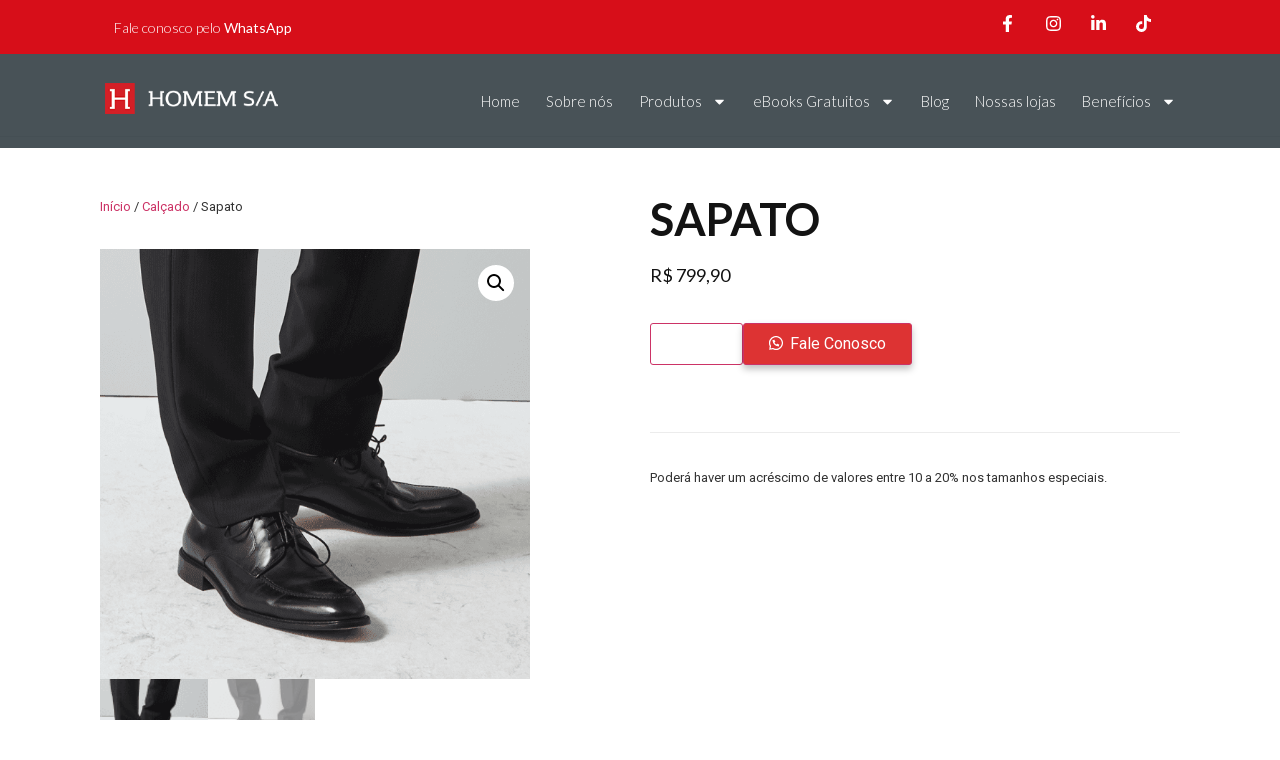

--- FILE ---
content_type: text/html; charset=UTF-8
request_url: https://www.homemsa.com.br/produto/sapato-5/
body_size: 24849
content:
<!doctype html>
<html lang="pt-BR">
<head>
	<meta charset="UTF-8">
	<meta name="viewport" content="width=device-width, initial-scale=1">
	<link rel="profile" href="https://gmpg.org/xfn/11">
	<meta name='robots' content='index, follow, max-image-preview:large, max-snippet:-1, max-video-preview:-1' />

<!-- Google Tag Manager for WordPress by gtm4wp.com -->
<script data-cfasync="false" data-pagespeed-no-defer>
	var gtm4wp_datalayer_name = "dataLayer";
	var dataLayer = dataLayer || [];
</script>
<!-- End Google Tag Manager for WordPress by gtm4wp.com --><!-- Tag do Google (gtag.js) snippet do modo de consentimento adicionado pelo Site Kit -->
<script id='google_gtagjs-js-consent-mode'>
window.dataLayer = window.dataLayer || [];function gtag(){dataLayer.push(arguments);}
gtag('consent', 'default', {"ad_personalization":"denied","ad_storage":"denied","ad_user_data":"denied","analytics_storage":"denied","functionality_storage":"denied","security_storage":"denied","personalization_storage":"denied","region":["AT","BE","BG","CY","CZ","DE","DK","EE","ES","FI","FR","GB","GR","HR","HU","IE","IS","IT","LI","LT","LU","LV","MT","NL","NO","PL","PT","RO","SE","SI","SK","CH"],"wait_for_update":500});
window._googlesitekitConsentCategoryMap = {"statistics":["analytics_storage"],"marketing":["ad_storage","ad_user_data","ad_personalization"],"functional":["functionality_storage","security_storage"],"preferences":["personalization_storage"]};
( function () {
	document.addEventListener(
		'wp_listen_for_consent_change',
		function ( event ) {
			if ( event.detail ) {
				var consentParameters = {};
				var hasConsentParameters = false;
				for ( var category in event.detail ) {
					if ( window._googlesitekitConsentCategoryMap[ category ] ) {
						var status = event.detail[ category ];
						var mappedStatus =
							status === 'allow' ? 'granted' : 'denied';
						var parameters =
							window._googlesitekitConsentCategoryMap[ category ];
						for ( var i = 0; i < parameters.length; i++ ) {
							consentParameters[ parameters[ i ] ] = mappedStatus;
						}
						hasConsentParameters = !! parameters.length;
					}
				}
				if ( hasConsentParameters ) {
					gtag( 'consent', 'update', consentParameters );
				}
			}
		}
	);

	function updateGrantedConsent() {
		if ( ! ( window.wp_consent_type || window.wp_fallback_consent_type ) ) {
			return;
		}
		var consentParameters = {};
		var hasConsentParameters = false;
		for ( var category in window._googlesitekitConsentCategoryMap ) {
			if ( window.wp_has_consent && window.wp_has_consent( category ) ) {
				var parameters =
					window._googlesitekitConsentCategoryMap[ category ];
				for ( var i = 0; i < parameters.length; i++ ) {
					consentParameters[ parameters[ i ] ] = 'granted';
				}
				hasConsentParameters =
					hasConsentParameters || !! parameters.length;
			}
		}
		if ( hasConsentParameters ) {
			gtag( 'consent', 'update', consentParameters );
		}
	}
	document.addEventListener(
		'wp_consent_type_defined',
		updateGrantedConsent
	);
	document.addEventListener( 'DOMContentLoaded', function () {
		if ( ! window.waitfor_consent_hook ) {
			updateGrantedConsent();
		}
	} );
} )();
</script>
<!-- Encerrar a tag do Google (gtag.js) snippet do modo de consentimento adicionado pelo Site Kit -->
			
	<!-- This site is optimized with the Yoast SEO Premium plugin v22.3 (Yoast SEO v22.3) - https://yoast.com/wordpress/plugins/seo/ -->
	<title>Sapato - Homem S/A</title>
	<link rel="canonical" href="https://www.homemsa.com.br/produto/sapato-5/" />
	<meta property="og:locale" content="pt_BR" />
	<meta property="og:type" content="article" />
	<meta property="og:title" content="Sapato" />
	<meta property="og:url" content="https://www.homemsa.com.br/produto/sapato-5/" />
	<meta property="og:site_name" content="Homem S/A" />
	<meta property="article:publisher" content="https://www.facebook.com/lojahomemsa/" />
	<meta property="article:modified_time" content="2024-09-20T19:23:43+00:00" />
	<meta property="og:image" content="https://www.homemsa.com.br/wp-content/uploads/2023/04/HomemSA-20.033001.png" />
	<meta property="og:image:width" content="810" />
	<meta property="og:image:height" content="810" />
	<meta property="og:image:type" content="image/png" />
	<meta name="twitter:card" content="summary_large_image" />
	<script type="application/ld+json" class="yoast-schema-graph">{"@context":"https://schema.org","@graph":[{"@type":"WebPage","@id":"https://www.homemsa.com.br/produto/sapato-5/","url":"https://www.homemsa.com.br/produto/sapato-5/","name":"Sapato - Homem S/A","isPartOf":{"@id":"https://www.homemsa.com.br/#website"},"primaryImageOfPage":{"@id":"https://www.homemsa.com.br/produto/sapato-5/#primaryimage"},"image":{"@id":"https://www.homemsa.com.br/produto/sapato-5/#primaryimage"},"thumbnailUrl":"https://www.homemsa.com.br/wp-content/uploads/2023/04/HomemSA-20.033001.png","datePublished":"2023-04-05T22:25:22+00:00","dateModified":"2024-09-20T19:23:43+00:00","breadcrumb":{"@id":"https://www.homemsa.com.br/produto/sapato-5/#breadcrumb"},"inLanguage":"pt-BR","potentialAction":[{"@type":"ReadAction","target":["https://www.homemsa.com.br/produto/sapato-5/"]}]},{"@type":"ImageObject","inLanguage":"pt-BR","@id":"https://www.homemsa.com.br/produto/sapato-5/#primaryimage","url":"https://www.homemsa.com.br/wp-content/uploads/2023/04/HomemSA-20.033001.png","contentUrl":"https://www.homemsa.com.br/wp-content/uploads/2023/04/HomemSA-20.033001.png","width":810,"height":810},{"@type":"BreadcrumbList","@id":"https://www.homemsa.com.br/produto/sapato-5/#breadcrumb","itemListElement":[{"@type":"ListItem","position":1,"name":"Início","item":"https://www.homemsa.com.br/"},{"@type":"ListItem","position":2,"name":"Produtos","item":"https://www.homemsa.com.br/produtos/"},{"@type":"ListItem","position":3,"name":"Sapato"}]},{"@type":"WebSite","@id":"https://www.homemsa.com.br/#website","url":"https://www.homemsa.com.br/","name":"Homem S/A","description":"","publisher":{"@id":"https://www.homemsa.com.br/#organization"},"potentialAction":[{"@type":"SearchAction","target":{"@type":"EntryPoint","urlTemplate":"https://www.homemsa.com.br/?s={search_term_string}"},"query-input":"required name=search_term_string"}],"inLanguage":"pt-BR"},{"@type":"Organization","@id":"https://www.homemsa.com.br/#organization","name":"Homem S/A","url":"https://www.homemsa.com.br/","logo":{"@type":"ImageObject","inLanguage":"pt-BR","@id":"https://www.homemsa.com.br/#/schema/logo/image/","url":"https://www.homemsa.com.br/wp-content/uploads/2023/01/logo2.png","contentUrl":"https://www.homemsa.com.br/wp-content/uploads/2023/01/logo2.png","width":358,"height":64,"caption":"Homem S/A"},"image":{"@id":"https://www.homemsa.com.br/#/schema/logo/image/"},"sameAs":["https://www.facebook.com/lojahomemsa/","https://www.instagram.com/homemsa"]}]}</script>
	<!-- / Yoast SEO Premium plugin. -->


<link rel='dns-prefetch' href='//www.googletagmanager.com' />
<link rel="alternate" type="application/rss+xml" title="Feed para Homem S/A &raquo;" href="https://www.homemsa.com.br/feed/" />
<link rel="alternate" type="application/rss+xml" title="Feed de comentários para Homem S/A &raquo;" href="https://www.homemsa.com.br/comments/feed/" />
<link rel="alternate" type="application/rss+xml" title="Feed de comentários para Homem S/A &raquo; Sapato" href="https://www.homemsa.com.br/produto/sapato-5/feed/" />
<script>
window._wpemojiSettings = {"baseUrl":"https:\/\/s.w.org\/images\/core\/emoji\/15.0.3\/72x72\/","ext":".png","svgUrl":"https:\/\/s.w.org\/images\/core\/emoji\/15.0.3\/svg\/","svgExt":".svg","source":{"concatemoji":"https:\/\/www.homemsa.com.br\/wp-includes\/js\/wp-emoji-release.min.js?ver=6.6.4"}};
/*! This file is auto-generated */
!function(i,n){var o,s,e;function c(e){try{var t={supportTests:e,timestamp:(new Date).valueOf()};sessionStorage.setItem(o,JSON.stringify(t))}catch(e){}}function p(e,t,n){e.clearRect(0,0,e.canvas.width,e.canvas.height),e.fillText(t,0,0);var t=new Uint32Array(e.getImageData(0,0,e.canvas.width,e.canvas.height).data),r=(e.clearRect(0,0,e.canvas.width,e.canvas.height),e.fillText(n,0,0),new Uint32Array(e.getImageData(0,0,e.canvas.width,e.canvas.height).data));return t.every(function(e,t){return e===r[t]})}function u(e,t,n){switch(t){case"flag":return n(e,"\ud83c\udff3\ufe0f\u200d\u26a7\ufe0f","\ud83c\udff3\ufe0f\u200b\u26a7\ufe0f")?!1:!n(e,"\ud83c\uddfa\ud83c\uddf3","\ud83c\uddfa\u200b\ud83c\uddf3")&&!n(e,"\ud83c\udff4\udb40\udc67\udb40\udc62\udb40\udc65\udb40\udc6e\udb40\udc67\udb40\udc7f","\ud83c\udff4\u200b\udb40\udc67\u200b\udb40\udc62\u200b\udb40\udc65\u200b\udb40\udc6e\u200b\udb40\udc67\u200b\udb40\udc7f");case"emoji":return!n(e,"\ud83d\udc26\u200d\u2b1b","\ud83d\udc26\u200b\u2b1b")}return!1}function f(e,t,n){var r="undefined"!=typeof WorkerGlobalScope&&self instanceof WorkerGlobalScope?new OffscreenCanvas(300,150):i.createElement("canvas"),a=r.getContext("2d",{willReadFrequently:!0}),o=(a.textBaseline="top",a.font="600 32px Arial",{});return e.forEach(function(e){o[e]=t(a,e,n)}),o}function t(e){var t=i.createElement("script");t.src=e,t.defer=!0,i.head.appendChild(t)}"undefined"!=typeof Promise&&(o="wpEmojiSettingsSupports",s=["flag","emoji"],n.supports={everything:!0,everythingExceptFlag:!0},e=new Promise(function(e){i.addEventListener("DOMContentLoaded",e,{once:!0})}),new Promise(function(t){var n=function(){try{var e=JSON.parse(sessionStorage.getItem(o));if("object"==typeof e&&"number"==typeof e.timestamp&&(new Date).valueOf()<e.timestamp+604800&&"object"==typeof e.supportTests)return e.supportTests}catch(e){}return null}();if(!n){if("undefined"!=typeof Worker&&"undefined"!=typeof OffscreenCanvas&&"undefined"!=typeof URL&&URL.createObjectURL&&"undefined"!=typeof Blob)try{var e="postMessage("+f.toString()+"("+[JSON.stringify(s),u.toString(),p.toString()].join(",")+"));",r=new Blob([e],{type:"text/javascript"}),a=new Worker(URL.createObjectURL(r),{name:"wpTestEmojiSupports"});return void(a.onmessage=function(e){c(n=e.data),a.terminate(),t(n)})}catch(e){}c(n=f(s,u,p))}t(n)}).then(function(e){for(var t in e)n.supports[t]=e[t],n.supports.everything=n.supports.everything&&n.supports[t],"flag"!==t&&(n.supports.everythingExceptFlag=n.supports.everythingExceptFlag&&n.supports[t]);n.supports.everythingExceptFlag=n.supports.everythingExceptFlag&&!n.supports.flag,n.DOMReady=!1,n.readyCallback=function(){n.DOMReady=!0}}).then(function(){return e}).then(function(){var e;n.supports.everything||(n.readyCallback(),(e=n.source||{}).concatemoji?t(e.concatemoji):e.wpemoji&&e.twemoji&&(t(e.twemoji),t(e.wpemoji)))}))}((window,document),window._wpemojiSettings);
</script>
<style id='wp-emoji-styles-inline-css'>

	img.wp-smiley, img.emoji {
		display: inline !important;
		border: none !important;
		box-shadow: none !important;
		height: 1em !important;
		width: 1em !important;
		margin: 0 0.07em !important;
		vertical-align: -0.1em !important;
		background: none !important;
		padding: 0 !important;
	}
</style>
<link rel='stylesheet' id='wp-block-library-css' href='https://www.homemsa.com.br/wp-includes/css/dist/block-library/style.min.css?ver=6.6.4' media='all' />
<style id='classic-theme-styles-inline-css'>
/*! This file is auto-generated */
.wp-block-button__link{color:#fff;background-color:#32373c;border-radius:9999px;box-shadow:none;text-decoration:none;padding:calc(.667em + 2px) calc(1.333em + 2px);font-size:1.125em}.wp-block-file__button{background:#32373c;color:#fff;text-decoration:none}
</style>
<style id='global-styles-inline-css'>
:root{--wp--preset--aspect-ratio--square: 1;--wp--preset--aspect-ratio--4-3: 4/3;--wp--preset--aspect-ratio--3-4: 3/4;--wp--preset--aspect-ratio--3-2: 3/2;--wp--preset--aspect-ratio--2-3: 2/3;--wp--preset--aspect-ratio--16-9: 16/9;--wp--preset--aspect-ratio--9-16: 9/16;--wp--preset--color--black: #000000;--wp--preset--color--cyan-bluish-gray: #abb8c3;--wp--preset--color--white: #ffffff;--wp--preset--color--pale-pink: #f78da7;--wp--preset--color--vivid-red: #cf2e2e;--wp--preset--color--luminous-vivid-orange: #ff6900;--wp--preset--color--luminous-vivid-amber: #fcb900;--wp--preset--color--light-green-cyan: #7bdcb5;--wp--preset--color--vivid-green-cyan: #00d084;--wp--preset--color--pale-cyan-blue: #8ed1fc;--wp--preset--color--vivid-cyan-blue: #0693e3;--wp--preset--color--vivid-purple: #9b51e0;--wp--preset--gradient--vivid-cyan-blue-to-vivid-purple: linear-gradient(135deg,rgba(6,147,227,1) 0%,rgb(155,81,224) 100%);--wp--preset--gradient--light-green-cyan-to-vivid-green-cyan: linear-gradient(135deg,rgb(122,220,180) 0%,rgb(0,208,130) 100%);--wp--preset--gradient--luminous-vivid-amber-to-luminous-vivid-orange: linear-gradient(135deg,rgba(252,185,0,1) 0%,rgba(255,105,0,1) 100%);--wp--preset--gradient--luminous-vivid-orange-to-vivid-red: linear-gradient(135deg,rgba(255,105,0,1) 0%,rgb(207,46,46) 100%);--wp--preset--gradient--very-light-gray-to-cyan-bluish-gray: linear-gradient(135deg,rgb(238,238,238) 0%,rgb(169,184,195) 100%);--wp--preset--gradient--cool-to-warm-spectrum: linear-gradient(135deg,rgb(74,234,220) 0%,rgb(151,120,209) 20%,rgb(207,42,186) 40%,rgb(238,44,130) 60%,rgb(251,105,98) 80%,rgb(254,248,76) 100%);--wp--preset--gradient--blush-light-purple: linear-gradient(135deg,rgb(255,206,236) 0%,rgb(152,150,240) 100%);--wp--preset--gradient--blush-bordeaux: linear-gradient(135deg,rgb(254,205,165) 0%,rgb(254,45,45) 50%,rgb(107,0,62) 100%);--wp--preset--gradient--luminous-dusk: linear-gradient(135deg,rgb(255,203,112) 0%,rgb(199,81,192) 50%,rgb(65,88,208) 100%);--wp--preset--gradient--pale-ocean: linear-gradient(135deg,rgb(255,245,203) 0%,rgb(182,227,212) 50%,rgb(51,167,181) 100%);--wp--preset--gradient--electric-grass: linear-gradient(135deg,rgb(202,248,128) 0%,rgb(113,206,126) 100%);--wp--preset--gradient--midnight: linear-gradient(135deg,rgb(2,3,129) 0%,rgb(40,116,252) 100%);--wp--preset--font-size--small: 13px;--wp--preset--font-size--medium: 20px;--wp--preset--font-size--large: 36px;--wp--preset--font-size--x-large: 42px;--wp--preset--font-family--inter: "Inter", sans-serif;--wp--preset--font-family--cardo: Cardo;--wp--preset--spacing--20: 0.44rem;--wp--preset--spacing--30: 0.67rem;--wp--preset--spacing--40: 1rem;--wp--preset--spacing--50: 1.5rem;--wp--preset--spacing--60: 2.25rem;--wp--preset--spacing--70: 3.38rem;--wp--preset--spacing--80: 5.06rem;--wp--preset--shadow--natural: 6px 6px 9px rgba(0, 0, 0, 0.2);--wp--preset--shadow--deep: 12px 12px 50px rgba(0, 0, 0, 0.4);--wp--preset--shadow--sharp: 6px 6px 0px rgba(0, 0, 0, 0.2);--wp--preset--shadow--outlined: 6px 6px 0px -3px rgba(255, 255, 255, 1), 6px 6px rgba(0, 0, 0, 1);--wp--preset--shadow--crisp: 6px 6px 0px rgba(0, 0, 0, 1);}:where(.is-layout-flex){gap: 0.5em;}:where(.is-layout-grid){gap: 0.5em;}body .is-layout-flex{display: flex;}.is-layout-flex{flex-wrap: wrap;align-items: center;}.is-layout-flex > :is(*, div){margin: 0;}body .is-layout-grid{display: grid;}.is-layout-grid > :is(*, div){margin: 0;}:where(.wp-block-columns.is-layout-flex){gap: 2em;}:where(.wp-block-columns.is-layout-grid){gap: 2em;}:where(.wp-block-post-template.is-layout-flex){gap: 1.25em;}:where(.wp-block-post-template.is-layout-grid){gap: 1.25em;}.has-black-color{color: var(--wp--preset--color--black) !important;}.has-cyan-bluish-gray-color{color: var(--wp--preset--color--cyan-bluish-gray) !important;}.has-white-color{color: var(--wp--preset--color--white) !important;}.has-pale-pink-color{color: var(--wp--preset--color--pale-pink) !important;}.has-vivid-red-color{color: var(--wp--preset--color--vivid-red) !important;}.has-luminous-vivid-orange-color{color: var(--wp--preset--color--luminous-vivid-orange) !important;}.has-luminous-vivid-amber-color{color: var(--wp--preset--color--luminous-vivid-amber) !important;}.has-light-green-cyan-color{color: var(--wp--preset--color--light-green-cyan) !important;}.has-vivid-green-cyan-color{color: var(--wp--preset--color--vivid-green-cyan) !important;}.has-pale-cyan-blue-color{color: var(--wp--preset--color--pale-cyan-blue) !important;}.has-vivid-cyan-blue-color{color: var(--wp--preset--color--vivid-cyan-blue) !important;}.has-vivid-purple-color{color: var(--wp--preset--color--vivid-purple) !important;}.has-black-background-color{background-color: var(--wp--preset--color--black) !important;}.has-cyan-bluish-gray-background-color{background-color: var(--wp--preset--color--cyan-bluish-gray) !important;}.has-white-background-color{background-color: var(--wp--preset--color--white) !important;}.has-pale-pink-background-color{background-color: var(--wp--preset--color--pale-pink) !important;}.has-vivid-red-background-color{background-color: var(--wp--preset--color--vivid-red) !important;}.has-luminous-vivid-orange-background-color{background-color: var(--wp--preset--color--luminous-vivid-orange) !important;}.has-luminous-vivid-amber-background-color{background-color: var(--wp--preset--color--luminous-vivid-amber) !important;}.has-light-green-cyan-background-color{background-color: var(--wp--preset--color--light-green-cyan) !important;}.has-vivid-green-cyan-background-color{background-color: var(--wp--preset--color--vivid-green-cyan) !important;}.has-pale-cyan-blue-background-color{background-color: var(--wp--preset--color--pale-cyan-blue) !important;}.has-vivid-cyan-blue-background-color{background-color: var(--wp--preset--color--vivid-cyan-blue) !important;}.has-vivid-purple-background-color{background-color: var(--wp--preset--color--vivid-purple) !important;}.has-black-border-color{border-color: var(--wp--preset--color--black) !important;}.has-cyan-bluish-gray-border-color{border-color: var(--wp--preset--color--cyan-bluish-gray) !important;}.has-white-border-color{border-color: var(--wp--preset--color--white) !important;}.has-pale-pink-border-color{border-color: var(--wp--preset--color--pale-pink) !important;}.has-vivid-red-border-color{border-color: var(--wp--preset--color--vivid-red) !important;}.has-luminous-vivid-orange-border-color{border-color: var(--wp--preset--color--luminous-vivid-orange) !important;}.has-luminous-vivid-amber-border-color{border-color: var(--wp--preset--color--luminous-vivid-amber) !important;}.has-light-green-cyan-border-color{border-color: var(--wp--preset--color--light-green-cyan) !important;}.has-vivid-green-cyan-border-color{border-color: var(--wp--preset--color--vivid-green-cyan) !important;}.has-pale-cyan-blue-border-color{border-color: var(--wp--preset--color--pale-cyan-blue) !important;}.has-vivid-cyan-blue-border-color{border-color: var(--wp--preset--color--vivid-cyan-blue) !important;}.has-vivid-purple-border-color{border-color: var(--wp--preset--color--vivid-purple) !important;}.has-vivid-cyan-blue-to-vivid-purple-gradient-background{background: var(--wp--preset--gradient--vivid-cyan-blue-to-vivid-purple) !important;}.has-light-green-cyan-to-vivid-green-cyan-gradient-background{background: var(--wp--preset--gradient--light-green-cyan-to-vivid-green-cyan) !important;}.has-luminous-vivid-amber-to-luminous-vivid-orange-gradient-background{background: var(--wp--preset--gradient--luminous-vivid-amber-to-luminous-vivid-orange) !important;}.has-luminous-vivid-orange-to-vivid-red-gradient-background{background: var(--wp--preset--gradient--luminous-vivid-orange-to-vivid-red) !important;}.has-very-light-gray-to-cyan-bluish-gray-gradient-background{background: var(--wp--preset--gradient--very-light-gray-to-cyan-bluish-gray) !important;}.has-cool-to-warm-spectrum-gradient-background{background: var(--wp--preset--gradient--cool-to-warm-spectrum) !important;}.has-blush-light-purple-gradient-background{background: var(--wp--preset--gradient--blush-light-purple) !important;}.has-blush-bordeaux-gradient-background{background: var(--wp--preset--gradient--blush-bordeaux) !important;}.has-luminous-dusk-gradient-background{background: var(--wp--preset--gradient--luminous-dusk) !important;}.has-pale-ocean-gradient-background{background: var(--wp--preset--gradient--pale-ocean) !important;}.has-electric-grass-gradient-background{background: var(--wp--preset--gradient--electric-grass) !important;}.has-midnight-gradient-background{background: var(--wp--preset--gradient--midnight) !important;}.has-small-font-size{font-size: var(--wp--preset--font-size--small) !important;}.has-medium-font-size{font-size: var(--wp--preset--font-size--medium) !important;}.has-large-font-size{font-size: var(--wp--preset--font-size--large) !important;}.has-x-large-font-size{font-size: var(--wp--preset--font-size--x-large) !important;}
:where(.wp-block-post-template.is-layout-flex){gap: 1.25em;}:where(.wp-block-post-template.is-layout-grid){gap: 1.25em;}
:where(.wp-block-columns.is-layout-flex){gap: 2em;}:where(.wp-block-columns.is-layout-grid){gap: 2em;}
:root :where(.wp-block-pullquote){font-size: 1.5em;line-height: 1.6;}
</style>
<link rel='stylesheet' id='photoswipe-css' href='https://www.homemsa.com.br/wp-content/plugins/woocommerce/assets/css/photoswipe/photoswipe.min.css?ver=9.1.5' media='all' />
<link rel='stylesheet' id='photoswipe-default-skin-css' href='https://www.homemsa.com.br/wp-content/plugins/woocommerce/assets/css/photoswipe/default-skin/default-skin.min.css?ver=9.1.5' media='all' />
<link rel='stylesheet' id='woocommerce-layout-css' href='https://www.homemsa.com.br/wp-content/plugins/woocommerce/assets/css/woocommerce-layout.css?ver=9.1.5' media='all' />
<link rel='stylesheet' id='woocommerce-smallscreen-css' href='https://www.homemsa.com.br/wp-content/plugins/woocommerce/assets/css/woocommerce-smallscreen.css?ver=9.1.5' media='only screen and (max-width: 768px)' />
<link rel='stylesheet' id='woocommerce-general-css' href='https://www.homemsa.com.br/wp-content/plugins/woocommerce/assets/css/woocommerce.css?ver=9.1.5' media='all' />
<style id='woocommerce-inline-inline-css'>
.woocommerce form .form-row .required { visibility: visible; }
</style>
<link rel='stylesheet' id='wa_order_style-css' href='https://www.homemsa.com.br/wp-content/plugins/oneclick-whatsapp-order/assets/css/main-style.css?ver=6.6.4' media='all' />
<link rel='stylesheet' id='hello-elementor-css' href='https://www.homemsa.com.br/wp-content/themes/hello-elementor/style.min.css?ver=3.0.1' media='all' />
<link rel='stylesheet' id='hello-elementor-theme-style-css' href='https://www.homemsa.com.br/wp-content/themes/hello-elementor/theme.min.css?ver=3.0.1' media='all' />
<link rel='stylesheet' id='hello-elementor-header-footer-css' href='https://www.homemsa.com.br/wp-content/themes/hello-elementor/header-footer.min.css?ver=3.0.1' media='all' />
<link rel='stylesheet' id='elementor-frontend-css' href='https://www.homemsa.com.br/wp-content/uploads/elementor/css/custom-frontend-lite.min.css?ver=1721824803' media='all' />
<link rel='stylesheet' id='elementor-post-131-css' href='https://www.homemsa.com.br/wp-content/uploads/elementor/css/post-131.css?ver=1721824803' media='all' />
<link rel='stylesheet' id='swiper-css' href='https://www.homemsa.com.br/wp-content/plugins/elementor/assets/lib/swiper/v8/css/swiper.min.css?ver=8.4.5' media='all' />
<link rel='stylesheet' id='elementor-pro-css' href='https://www.homemsa.com.br/wp-content/uploads/elementor/css/custom-pro-frontend-lite.min.css?ver=1721824803' media='all' />
<link rel='stylesheet' id='font-awesome-5-all-css' href='https://www.homemsa.com.br/wp-content/plugins/elementor/assets/lib/font-awesome/css/all.min.css?ver=3.23.2' media='all' />
<link rel='stylesheet' id='font-awesome-4-shim-css' href='https://www.homemsa.com.br/wp-content/plugins/elementor/assets/lib/font-awesome/css/v4-shims.min.css?ver=3.23.2' media='all' />
<link rel='stylesheet' id='elementor-post-31-css' href='https://www.homemsa.com.br/wp-content/uploads/elementor/css/post-31.css?ver=1721824804' media='all' />
<link rel='stylesheet' id='elementor-post-57-css' href='https://www.homemsa.com.br/wp-content/uploads/elementor/css/post-57.css?ver=1721824804' media='all' />
<link rel='stylesheet' id='elementor-post-717-css' href='https://www.homemsa.com.br/wp-content/uploads/elementor/css/post-717.css?ver=1721824836' media='all' />
<link rel='stylesheet' id='elementor-icons-ekiticons-css' href='https://www.homemsa.com.br/wp-content/plugins/elementskit-lite/modules/elementskit-icon-pack/assets/css/ekiticons.css?ver=3.2.2' media='all' />
<link rel='stylesheet' id='elementskit-parallax-style-css' href='https://www.homemsa.com.br/wp-content/plugins/elementskit/modules/parallax/assets/css/style.css?ver=3.2.0' media='all' />
<link rel='stylesheet' id='jquery-chosen-css' href='https://www.homemsa.com.br/wp-content/plugins/jet-search/assets/lib/chosen/chosen.min.css?ver=1.8.7' media='all' />
<link rel='stylesheet' id='jet-search-css' href='https://www.homemsa.com.br/wp-content/plugins/jet-search/assets/css/jet-search.css?ver=3.3.1' media='all' />
<link rel='stylesheet' id='ekit-widget-styles-css' href='https://www.homemsa.com.br/wp-content/plugins/elementskit-lite/widgets/init/assets/css/widget-styles.css?ver=3.2.2' media='all' />
<link rel='stylesheet' id='ekit-widget-styles-pro-css' href='https://www.homemsa.com.br/wp-content/plugins/elementskit/widgets/init/assets/css/widget-styles-pro.css?ver=3.2.0' media='all' />
<link rel='stylesheet' id='ekit-responsive-css' href='https://www.homemsa.com.br/wp-content/plugins/elementskit-lite/widgets/init/assets/css/responsive.css?ver=3.2.2' media='all' />
<link rel='stylesheet' id='ekit-particles-css' href='https://www.homemsa.com.br/wp-content/plugins/elementskit/modules/particles/assets/css/particles.css?ver=3.2.0' media='all' />
<link rel='stylesheet' id='google-fonts-1-css' href='https://fonts.googleapis.com/css?family=Lato%3A100%2C100italic%2C200%2C200italic%2C300%2C300italic%2C400%2C400italic%2C500%2C500italic%2C600%2C600italic%2C700%2C700italic%2C800%2C800italic%2C900%2C900italic%7CRoboto%3A100%2C100italic%2C200%2C200italic%2C300%2C300italic%2C400%2C400italic%2C500%2C500italic%2C600%2C600italic%2C700%2C700italic%2C800%2C800italic%2C900%2C900italic&#038;display=swap&#038;ver=6.6.4' media='all' />
<link rel="preconnect" href="https://fonts.gstatic.com/" crossorigin><script src="https://www.homemsa.com.br/wp-includes/js/jquery/jquery.min.js?ver=3.7.1" id="jquery-core-js"></script>
<script src="https://www.homemsa.com.br/wp-includes/js/jquery/jquery-migrate.min.js?ver=3.4.1" id="jquery-migrate-js"></script>
<script src="https://www.homemsa.com.br/wp-includes/js/imagesloaded.min.js?ver=6.6.4" id="imagesLoaded-js"></script>
<script src="https://www.homemsa.com.br/wp-content/plugins/woocommerce/assets/js/jquery-blockui/jquery.blockUI.min.js?ver=2.7.0-wc.9.1.5" id="jquery-blockui-js" defer data-wp-strategy="defer"></script>
<script id="wc-add-to-cart-js-extra">
var wc_add_to_cart_params = {"ajax_url":"\/wp-admin\/admin-ajax.php","wc_ajax_url":"\/?wc-ajax=%%endpoint%%","i18n_view_cart":"Ver carrinho","cart_url":"https:\/\/www.homemsa.com.br\/carrinho\/","is_cart":"","cart_redirect_after_add":"no"};
</script>
<script src="https://www.homemsa.com.br/wp-content/plugins/woocommerce/assets/js/frontend/add-to-cart.min.js?ver=9.1.5" id="wc-add-to-cart-js" defer data-wp-strategy="defer"></script>
<script src="https://www.homemsa.com.br/wp-content/plugins/woocommerce/assets/js/zoom/jquery.zoom.min.js?ver=1.7.21-wc.9.1.5" id="zoom-js" defer data-wp-strategy="defer"></script>
<script src="https://www.homemsa.com.br/wp-content/plugins/woocommerce/assets/js/flexslider/jquery.flexslider.min.js?ver=2.7.2-wc.9.1.5" id="flexslider-js" defer data-wp-strategy="defer"></script>
<script src="https://www.homemsa.com.br/wp-content/plugins/woocommerce/assets/js/photoswipe/photoswipe.min.js?ver=4.1.1-wc.9.1.5" id="photoswipe-js" defer data-wp-strategy="defer"></script>
<script src="https://www.homemsa.com.br/wp-content/plugins/woocommerce/assets/js/photoswipe/photoswipe-ui-default.min.js?ver=4.1.1-wc.9.1.5" id="photoswipe-ui-default-js" defer data-wp-strategy="defer"></script>
<script id="wc-single-product-js-extra">
var wc_single_product_params = {"i18n_required_rating_text":"Selecione uma classifica\u00e7\u00e3o","review_rating_required":"yes","flexslider":{"rtl":false,"animation":"slide","smoothHeight":true,"directionNav":false,"controlNav":"thumbnails","slideshow":false,"animationSpeed":500,"animationLoop":false,"allowOneSlide":false},"zoom_enabled":"1","zoom_options":[],"photoswipe_enabled":"1","photoswipe_options":{"shareEl":false,"closeOnScroll":false,"history":false,"hideAnimationDuration":0,"showAnimationDuration":0},"flexslider_enabled":"1"};
</script>
<script src="https://www.homemsa.com.br/wp-content/plugins/woocommerce/assets/js/frontend/single-product.min.js?ver=9.1.5" id="wc-single-product-js" defer data-wp-strategy="defer"></script>
<script src="https://www.homemsa.com.br/wp-content/plugins/woocommerce/assets/js/js-cookie/js.cookie.min.js?ver=2.1.4-wc.9.1.5" id="js-cookie-js" defer data-wp-strategy="defer"></script>
<script id="woocommerce-js-extra">
var woocommerce_params = {"ajax_url":"\/wp-admin\/admin-ajax.php","wc_ajax_url":"\/?wc-ajax=%%endpoint%%"};
</script>
<script src="https://www.homemsa.com.br/wp-content/plugins/woocommerce/assets/js/frontend/woocommerce.min.js?ver=9.1.5" id="woocommerce-js" defer data-wp-strategy="defer"></script>
<script src="https://www.homemsa.com.br/wp-content/plugins/elementor/assets/lib/font-awesome/js/v4-shims.min.js?ver=3.23.2" id="font-awesome-4-shim-js"></script>
<script src="https://www.homemsa.com.br/wp-content/plugins/elementskit/modules/parallax/assets/js/jarallax.js?ver=3.2.0" id="jarallax-js"></script>

<!-- Google tag (gtag.js) snippet added by Site Kit -->

<!-- Snippet do Google Analytics adicionado pelo Site Kit -->
<script src="https://www.googletagmanager.com/gtag/js?id=GT-W6XPB59" id="google_gtagjs-js" async></script>
<script id="google_gtagjs-js-after">
window.dataLayer = window.dataLayer || [];function gtag(){dataLayer.push(arguments);}
gtag("set","linker",{"domains":["www.homemsa.com.br"]});
gtag("js", new Date());
gtag("set", "developer_id.dZTNiMT", true);
gtag("config", "GT-W6XPB59");
</script>

<!-- End Google tag (gtag.js) snippet added by Site Kit -->
<link rel="https://api.w.org/" href="https://www.homemsa.com.br/wp-json/" /><link rel="alternate" title="JSON" type="application/json" href="https://www.homemsa.com.br/wp-json/wp/v2/product/1325" /><link rel="EditURI" type="application/rsd+xml" title="RSD" href="https://www.homemsa.com.br/xmlrpc.php?rsd" />
<meta name="generator" content="WordPress 6.6.4" />
<meta name="generator" content="WooCommerce 9.1.5" />
<link rel='shortlink' href='https://www.homemsa.com.br/?p=1325' />
<link rel="alternate" title="oEmbed (JSON)" type="application/json+oembed" href="https://www.homemsa.com.br/wp-json/oembed/1.0/embed?url=https%3A%2F%2Fwww.homemsa.com.br%2Fproduto%2Fsapato-5%2F" />
<link rel="alternate" title="oEmbed (XML)" type="text/xml+oembed" href="https://www.homemsa.com.br/wp-json/oembed/1.0/embed?url=https%3A%2F%2Fwww.homemsa.com.br%2Fproduto%2Fsapato-5%2F&#038;format=xml" />
<meta name="generator" content="Site Kit by Google 1.131.0" />		<style>
			#sendbtn,
			#sendbtn2,
			.wa-order-button,
			.gdpr_wa_button_input {
				background-color: #dd3333 !important;
				color: rgba(255, 255, 255, 1) !important;
			}

			#sendbtn:hover,
			#sendbtn2:hover,
			.wa-order-button:hover,
			.gdpr_wa_button_input:hover {
				background-color: #ff0000 !important;
				color: rgba(255, 255, 255, 1) !important;
			}
		</style>
		<style>
		#sendbtn,
		#sendbtn2,
		.wa-order-button,
		.gdpr_wa_button_input,
		a.wa-order-checkout,
		a.wa-order-thankyou,
		.shortcode_wa_button,
		.shortcode_wa_button_nt,
		.floating_button {
			-webkit-box-shadow: inset px px px px  !important;
			-moz-box-shadow: inset px px px px  !important;
			box-shadow: inset px px px px  !important;
		}

		#sendbtn:hover,
		#sendbtn2:hover,
		.wa-order-button:hover,
		.gdpr_wa_button_input:hover,
		a.wa-order-checkout:hover,
		a.wa-order-thankyou:hover,
		.shortcode_wa_button:hover,
		.shortcode_wa_button_nt:hover,
		.floating_button:hover {
			-webkit-box-shadow: inset px px px px  !important;
			-moz-box-shadow: inset px px px px  !important;
			box-shadow: inset px px px px  !important;
		}
	</style>
<style>
            .wa-order-button-under-atc,
            .wa-order-button-shortdesc,
            .wa-order-button-after-atc {
                margin: px px px px !important;
            }
        </style><style>
            .wa-order-button-under-atc,
            .wa-order-button-shortdesc,
            .wa-order-button {
                padding: px px px px !important;
            }
        </style>		<style>
			.add_to_cart_button, .ajax_add_to_cart {
				display: none!important;
			}
			.wa-shop-button { 
				display: inline-block!important;
			}
		</style>
	    
<!-- Google Tag Manager for WordPress by gtm4wp.com -->
<!-- GTM Container placement set to footer -->
<script data-cfasync="false" data-pagespeed-no-defer type="text/javascript">
	var dataLayer_content = {"pagePostType":"product","pagePostType2":"single-product","pagePostAuthor":"homemsa_fla"};
	dataLayer.push( dataLayer_content );
</script>
<script data-cfasync="false">
(function(w,d,s,l,i){w[l]=w[l]||[];w[l].push({'gtm.start':
new Date().getTime(),event:'gtm.js'});var f=d.getElementsByTagName(s)[0],
j=d.createElement(s),dl=l!='dataLayer'?'&l='+l:'';j.async=true;j.src=
'//www.googletagmanager.com/gtm.js?id='+i+dl;f.parentNode.insertBefore(j,f);
})(window,document,'script','dataLayer','GTM-PZ5CLCHM');
</script>
<!-- End Google Tag Manager for WordPress by gtm4wp.com -->		<script>
			document.documentElement.className = document.documentElement.className.replace('no-js', 'js');
		</script>
				<style>
			.no-js img.lazyload {
				display: none;
			}

			figure.wp-block-image img.lazyloading {
				min-width: 150px;
			}

						.lazyload, .lazyloading {
				opacity: 0;
			}

			.lazyloaded {
				opacity: 1;
				transition: opacity 400ms;
				transition-delay: 0ms;
			}

					</style>
			<noscript><style>.woocommerce-product-gallery{ opacity: 1 !important; }</style></noscript>
	<meta name="generator" content="Elementor 3.23.2; features: e_optimized_css_loading, e_font_icon_svg, additional_custom_breakpoints, e_lazyload; settings: css_print_method-external, google_font-enabled, font_display-swap">
<!-- Meta Pixel Code -->
<script>
!function(f,b,e,v,n,t,s)
{if(f.fbq)return;n=f.fbq=function(){n.callMethod?
n.callMethod.apply(n,arguments):n.queue.push(arguments)};
if(!f._fbq)f._fbq=n;n.push=n;n.loaded=!0;n.version='2.0';
n.queue=[];t=b.createElement(e);t.async=!0;
t.src=v;s=b.getElementsByTagName(e)[0];
s.parentNode.insertBefore(t,s)}(window, document,'script',
'https://connect.facebook.net/en_US/fbevents.js');
fbq('init', '1857509697756865');
fbq('track', 'PageView');
</script>
<noscript><img height="1" width="1" style="display:none"
src="https://www.facebook.com/tr?id=1857509697756865&ev=PageView&noscript=1"

fbq('track', 'AddToCart', {
  content_ids: ['123'], // 'REQUIRED': array of product IDs
  content_type: 'product', // RECOMMENDED: Either product or product_group based on the content_ids or contents being passed.
});							 
							 

/></noscript>
<!-- End Meta Pixel Code -->

<meta name="facebook-domain-verification" content="tu46qzm3apeog4qaaue76uhnlng457" />

			<script type="text/javascript">
				var elementskit_module_parallax_url = "https://www.homemsa.com.br/wp-content/plugins/elementskit/modules/parallax/"
			</script>
					<script  type="text/javascript">
				!function(f,b,e,v,n,t,s){if(f.fbq)return;n=f.fbq=function(){n.callMethod?
					n.callMethod.apply(n,arguments):n.queue.push(arguments)};if(!f._fbq)f._fbq=n;
					n.push=n;n.loaded=!0;n.version='2.0';n.queue=[];t=b.createElement(e);t.async=!0;
					t.src=v;s=b.getElementsByTagName(e)[0];s.parentNode.insertBefore(t,s)}(window,
					document,'script','https://connect.facebook.net/en_US/fbevents.js');
			</script>
			<!-- WooCommerce Facebook Integration Begin -->
			<script  type="text/javascript">

				fbq('init', '1857509697756865', {}, {
    "agent": "woocommerce-9.1.5-3.2.6"
});

				fbq( 'track', 'PageView', {
    "source": "woocommerce",
    "version": "9.1.5",
    "pluginVersion": "3.2.6"
} );

				document.addEventListener( 'DOMContentLoaded', function() {
					// Insert placeholder for events injected when a product is added to the cart through AJAX.
					document.body.insertAdjacentHTML( 'beforeend', '<div class=\"wc-facebook-pixel-event-placeholder\"></div>' );
				}, false );

			</script>
			<!-- WooCommerce Facebook Integration End -->
						<style>
				.e-con.e-parent:nth-of-type(n+4):not(.e-lazyloaded):not(.e-no-lazyload),
				.e-con.e-parent:nth-of-type(n+4):not(.e-lazyloaded):not(.e-no-lazyload) * {
					background-image: none !important;
				}
				@media screen and (max-height: 1024px) {
					.e-con.e-parent:nth-of-type(n+3):not(.e-lazyloaded):not(.e-no-lazyload),
					.e-con.e-parent:nth-of-type(n+3):not(.e-lazyloaded):not(.e-no-lazyload) * {
						background-image: none !important;
					}
				}
				@media screen and (max-height: 640px) {
					.e-con.e-parent:nth-of-type(n+2):not(.e-lazyloaded):not(.e-no-lazyload),
					.e-con.e-parent:nth-of-type(n+2):not(.e-lazyloaded):not(.e-no-lazyload) * {
						background-image: none !important;
					}
				}
			</style>
			<style id='wp-fonts-local'>
@font-face{font-family:Inter;font-style:normal;font-weight:300 900;font-display:fallback;src:url('https://www.homemsa.com.br/wp-content/plugins/woocommerce/assets/fonts/Inter-VariableFont_slnt,wght.woff2') format('woff2');font-stretch:normal;}
@font-face{font-family:Cardo;font-style:normal;font-weight:400;font-display:fallback;src:url('https://www.homemsa.com.br/wp-content/plugins/woocommerce/assets/fonts/cardo_normal_400.woff2') format('woff2');}
</style>
<link rel="icon" href="https://www.homemsa.com.br/wp-content/uploads/2023/01/fav.png" sizes="32x32" />
<link rel="icon" href="https://www.homemsa.com.br/wp-content/uploads/2023/01/fav.png" sizes="192x192" />
<link rel="apple-touch-icon" href="https://www.homemsa.com.br/wp-content/uploads/2023/01/fav.png" />
<meta name="msapplication-TileImage" content="https://www.homemsa.com.br/wp-content/uploads/2023/01/fav.png" />
		<style id="wp-custom-css">
			

/** Start Block Kit CSS: 71-3-d415519effd9e11f35d2438c58ea7ebf **/

.envato-block__preview{overflow: visible;}

/** End Block Kit CSS: 71-3-d415519effd9e11f35d2438c58ea7ebf **/


element.style {
}
.elementor-146 .elementor-element.elementor-element-427840.elementor-wc-products ul.products li.product span.onsale {
    display: block;
    background-color: #FA6755;
    font-family: "Lato", Sans-serif;
    font-size: 7pt;
    font-weight: 400;
    left: auto;
    right: 20;
    margin: -20px;
}
.elementor-146 .elementor-element.elementor-element-427840.elementor-wc-products ul.products li.product span.onsale {
    display: block;
    background-color: #FA6755;
    font-family: "Lato", Sans-serif;
    font-size: 10px;
    font-weight: 600;
    left: auto;
    right: 10px;
    margin: -10px;
}
.elementor-products-grid ul.products.elementor-grid li.product .onsale {
    padding: 5px;
    display: none;
}
.elementor-products-grid ul.products.elementor-grid li.product .onsale {
    padding: 15px;
    display: none;
}
.woocommerce ul.products li.product .onsale {
    top: 0;
    right: 0;
    left: auto;
    margin: -0.5em -0.5em 0 0;
}
.woocommerce span.onsale {
    min-height: 3.236em;
    min-width: 3.236em;
    padding: 0.202em;
    font-size: 1em;
    font-weight: 700;
    position: absolute;
    text-align: center;
    line-height: 3.236;
    top: -0.5em;
    left: -0.5em;
    margin: 0;
    border-radius: 100%;
    background-color: #77a464;
    color: #fff;
    font-size: .857em;
    z-index: 9;
}
.elementor *, .elementor :after, .elementor :before {
    box-sizing: border-box;
}
*, :after, :before {
    box-sizing: border-box;
}
.woocommerce ul.products li.product a {
    text-decoration: none;
}
.elementor a {
    box-shadow: none;
    text-decoration: none;
}
a {
    background-color: transparent;
    text-decoration: none;
    color: #c36;
}
user agent stylesheet
a:-webkit-any-link {
    color: -webkit-link;
    cursor: pointer;
}
.elementor-146 .elementor-element.elementor-element-427840.elementor-wc-products ul.products li.product {
    text-align: center;
    --button-align-display: flex;
    --button-align-direction: column;
    --button-align-justify: space-between;
    border-style: solid;
    border-width: 0px 0px 0px 0px;
    border-radius: 0px;
}
.woocommerce .products ul li, .woocommerce ul.products li {
    list-style: none outside;
}
dd, dl, dt, li, ol, ul {
    -webkit-margin-before: 0;
    margin-block-start: 0;
    -webkit-margin-after: 0;
    margin-block-end: 0;
    border: 0;
    outline: 0;
    font-size: 100%;
    vertical-align: baseline;
    background: transparent;
}
user agent stylesheet
li {
    text-align: -webkit-match-parent;
}
.woocommerce .products ul, .woocommerce ul.products {
    margin: 0 0 1em;
    padding: 0;
    list-style: none outside;
    clear: both;
}
user agent stylesheet
ul {
    list-style-type: disc;
}
.elementor-element {
    --widgets-spacing: 20px;
}
.elementor-element, .elementor-lightbox {
    --swiper-theme-color: #000;
    --swiper-navigation-size: 44px;
    --swiper-pagination-bullet-size: 6px;
    --swiper-pagination-bullet-horizontal-gap: 6px;
}
.elementor-element {
    --flex-direction: initial;
    --flex-wrap: initial;
    --justify-content: initial;
    --align-items: initial;
    --align-content: initial;
    --gap: initial;
    --flex-basis: initial;
    --flex-grow: initial;
    --flex-shrink: initial;
    --order: initial;
    --align-self: initial;
    flex-basis: var(--flex-basis);
    flex-grow: var(--flex-grow);
    flex-shrink: var(--flex-shrink);
    order: var(--order);
    align-self: var(--align-self);
}
.elementor-146 .elementor-element.elementor-element-a238acf > .elementor-element-populated {
    margin: 0px 0px 0px 20px;
    --e-column-margin-right: 0px;
    --e-column-margin-left: 20px;
}
.elementor-kit-131 {
    --e-global-color-primary: #C02938;
    --e-global-color-secondary: #54595F;
    --e-global-color-text: #7A7A7A;
    --e-global-color-accent: #E03445;
    --e-global-color-a33f9fb: #02010100;
    --e-global-typography-primary-font-family: "Roboto";
    --e-global-typography-primary-font-weight: 600;
    --e-global-typography-secondary-font-family: "Roboto Slab";
    --e-global-typography-secondary-font-weight: 400;
    --e-global-typography-text-font-family: "Roboto";
    --e-global-typography-text-font-weight: 400;
    --e-global-typography-accent-font-family: "Roboto";
    --e-global-typography-accent-font-weight: 500;
}
body {
    margin: 0;
    font-family: -apple-system,BlinkMacSystemFont,Segoe UI,Roboto,Helvetica Neue,Arial,Noto Sans,sans-serif,Apple Color Emoji,Segoe UI Emoji,Segoe UI Symbol,Noto Color Emoji;
    font-size: 1rem;
    font-weight: 400;
    line-height: 1.5;
    color: #333;
    background-color: #fff;
    -webkit-font-smoothing: antialiased;
    -moz-osx-font-smoothing: grayscale;
}
body {
    --wp--preset--color--black: #000000;
    --wp--preset--color--cyan-bluish-gray: #abb8c3;
    --wp--preset--color--white: #ffffff;
    --wp--preset--color--pale-pink: #f78da7;
    --wp--preset--color--vivid-red: #cf2e2e;
    --wp--preset--color--luminous-vivid-orange: #ff6900;
    --wp--preset--color--luminous-vivid-amber: #fcb900;
    --wp--preset--color--light-green-cyan: #7bdcb5;
    --wp--preset--color--vivid-green-cyan: #00d084;
    --wp--preset--color--pale-cyan-blue: #8ed1fc;
    --wp--preset--color--vivid-cyan-blue: #0693e3;
    --wp--preset--color--vivid-purple: #9b51e0;
    --wp--preset--gradient--vivid-cyan-blue-to-vivid-purple: linear-gradient(135deg,rgba(6,147,227,1) 0%,rgb(155,81,224) 100%);
    --wp--preset--gradient--light-green-cyan-to-vivid-green-cyan: linear-gradient(135deg,rgb(122,220,180) 0%,rgb(0,208,130) 100%);
    --wp--preset--gradient--luminous-vivid-amber-to-luminous-vivid-orange: linear-gradient(135deg,rgba(252,185,0,1) 0%,rgba(255,105,0,1) 100%);
    --wp--preset--gradient--luminous-vivid-orange-to-vivid-red: linear-gradient(135deg,rgba(255,105,0,1) 0%,rgb(207,46,46) 100%);
    --wp--preset--gradient--very-light-gray-to-cyan-bluish-gray: linear-gradient(135deg,rgb(238,238,238) 0%,rgb(169,184,195) 100%);
    --wp--preset--gradient--cool-to-warm-spectrum: linear-gradient(135deg,rgb(74,234,220) 0%,rgb(151,120,209) 20%,rgb(207,42,186) 40%,rgb(238,44,130) 60%,rgb(251,105,98) 80%,rgb(254,248,76) 100%);
    --wp--preset--gradient--blush-light-purple: linear-gradient(135deg,rgb(255,206,236) 0%,rgb(152,150,240) 100%);
    --wp--preset--gradient--blush-bordeaux: linear-gradient(135deg,rgb(254,205,165) 0%,rgb(254,45,45) 50%,rgb(107,0,62) 100%);
    --wp--preset--gradient--luminous-dusk: linear-gradient(135deg,rgb(255,203,112) 0%,rgb(199,81,192) 50%,rgb(65,88,208) 100%);
    --wp--preset--gradient--pale-ocean: linear-gradient(135deg,rgb(255,245,203) 0%,rgb(182,227,212) 50%,rgb(51,167,181) 100%);
    --wp--preset--gradient--electric-grass: linear-gradient(135deg,rgb(202,248,128) 0%,rgb(113,206,126) 100%);
    --wp--preset--gradient--midnight: linear-gradient(135deg,rgb(2,3,129) 0%,rgb(40,116,252) 100%);
    --wp--preset--duotone--dark-grayscale: url(#wp-duotone-dark-grayscale);
    --wp--preset--duotone--grayscale: url(#wp-duotone-grayscale);
    --wp--preset--duotone--purple-yellow: url(#wp-duotone-purple-yellow);
    --wp--preset--duotone--blue-red: url(#wp-duotone-blue-red);
    --wp--preset--duotone--midnight: url(#wp-duotone-midnight);
    --wp--preset--duotone--magenta-yellow: url(#wp-duotone-magenta-yellow);
    --wp--preset--duotone--purple-green: url(#wp-duotone-purple-green);
    --wp--preset--duotone--blue-orange: url(#wp-duotone-blue-orange);
    --wp--preset--font-size--small: 13px;
    --wp--preset--font-size--medium: 20px;
    --wp--preset--font-size--large: 36px;
    --wp--preset--font-size--x-large: 42px;
    --wp--preset--spacing--20: 0.44rem;
    --wp--preset--spacing--30: 0.67rem;
    --wp--preset--spacing--40: 1rem;
    --wp--preset--spacing--50: 1.5rem;
    --wp--preset--spacing--60: 2.25rem;
    --wp--preset--spacing--70: 3.38rem;
    --wp--preset--spacing--80: 5.06rem;
    --wp--preset--shadow--natural: 6px 6px 9px rgba(0, 0, 0, 0.2);
    --wp--preset--shadow--deep: 12px 12px 50px rgba(0, 0, 0, 0.4);
    --wp--preset--shadow--sharp: 6px 6px 0px rgba(0, 0, 0, 0.2);
    --wp--preset--shadow--outlined: 6px 6px 0px -3px rgba(255, 255, 255, 1), 6px 6px rgba(0, 0, 0, 1);
    --wp--preset--shadow--crisp: 6px 6px 0px rgba(0, 0, 0, 1);
}
:root {
    --mdc-layout-grid-margin-desktop: 24px;
    --mdc-layout-grid-gutter-desktop: 24px;
    --mdc-layout-grid-column-width-desktop: 72px;
    --mdc-layout-grid-margin-tablet: 16px;
    --mdc-layout-grid-gutter-tablet: 16px;
    --mdc-layout-grid-column-width-tablet: 72px;
    --mdc-layout-grid-margin-phone: 16px;
    --mdc-layout-grid-gutter-phone: 16px;
    --mdc-layout-grid-column-width-phone: 72px;
}
:root {
    --reach-combobox: 1;
}
:root {
    --swiper-navigation-size: 44px;
}
:root {
    --swiper-theme-color: #007aff;
}
:root {
    --page-title-display: block;
}
:root {
    --woocommerce: #a46497;
    --wc-green: #7ad03a;
    --wc-red: #a00;
    --wc-orange: #ffba00;
    --wc-blue: #2ea2cc;
    --wc-primary: #a46497;
    --wc-primary-text: white;
    --wc-secondary: #ebe9eb;
    --wc-secondary-text: #515151;
    --wc-highlight: #77a464;
    --wc-highligh-text: white;
    --wc-content-bg: #fff;
    --wc-subtext: #767676;
}
:root {
    --woocommerce: #a46497;
    --wc-green: #7ad03a;
    --wc-red: #a00;
    --wc-orange: #ffba00;
    --wc-blue: #2ea2cc;
    --wc-primary: #a46497;
    --wc-primary-text: white;
    --wc-secondary: #ebe9eb;
    --wc-secondary-text: #515151;
    --wc-highlight: #77a464;
    --wc-highligh-text: white;
    --wc-content-bg: #fff;
    --wc-subtext: #767676;
}
:root {
    --drawer-width: 480px;
    --neg-drawer-width: calc(var(--drawer-width)*-1);
}
:root {
    --wp--preset--font-size--normal: 16px;
    --wp--preset--font-size--huge: 42px;
}
:root {
    --e-a-color-white: #fff;
    --e-a-color-black: #000;
    --e-a-color-logo: #fff;
    --e-a-color-primary: #f3bafd;
    --e-a-color-primary-bold: #d004d4;
    --e-a-color-secondary: #515962;
    --e-a-color-success: #0a875a;
    --e-a-color-danger: #dc2626;
    --e-a-color-info: #2563eb;
    --e-a-color-warning: #f59e0b;
    --e-a-color-accent: #524cff;
    --e-a-color-global: #1dddbf;
    --e-a-bg-default: #fff;
    --e-a-bg-invert: #0c0d0e;
    --e-a-bg-hover: #f1f2f3;
    --e-a-bg-active: #e6e8ea;
    --e-a-bg-active-bold: #d5d8dc;
    --e-a-bg-loading: #f9fafa;
    --e-a-bg-logo: #000;
    --e-a-bg-primary: #fae8ff;
    --e-a-bg-secondary: #515962;
    --e-a-bg-success: #f2fdf5;
    --e-a-bg-info: #f0f7ff;
    --e-a-bg-danger: #fef1f4;
    --e-a-bg-warning: #fffbeb;
    --e-a-color-txt: #515962;
    --e-a-color-txt-muted: #818a96;
    --e-a-color-txt-disabled: #babfc5;
    --e-a-color-txt-invert: #fff;
    --e-a-color-txt-accent: #0c0d0e;
    --e-a-color-txt-hover: #3f444b;
    --e-a-color-txt-active: #0c0d0e;
    --e-a-border-color: #e6e8ea;
    --e-a-border-color-bold: #d5d8dc;
    --e-a-border-color-focus: #babfc5;
    --e-a-border-color-accent: #0c0d0e;
    --e-a-border: 1px solid var(--e-a-border-color);
    --e-a-border-bold: 1px solid var(--e-a-border-color-bold);
    --e-a-border-radius: 3px;
    --e-a-btn-color: #0c0d0e;
    --e-a-btn-color-invert: var(--e-a-color-txt-invert);
    --e-a-btn-color-disabled: var(--e-a-color-txt-disabled);
    --e-a-btn-bg: #515962;
    --e-a-btn-bg-hover: #3a4046;
    --e-a-btn-bg-active: #23262a;
    --e-a-btn-bg-disabled: #d5d8dc;
    --e-a-btn-bg-primary: #f3bafd;
    --e-a-btn-bg-primary-hover: #f5d0fe;
    --e-a-btn-bg-primary-active: #f0abfc;
    --e-a-btn-bg-accent: #524cff;
Show All Properties (15 more)
}
html {
    line-height: 1.15;
    -webkit-text-size-adjust: 100%;
}
html {
    --wp-admin--admin-bar--height: 32px;
    scroll-padding-top: var(--wp-admin--admin-bar--height);
}
.elementor *, .elementor :after, .elementor :before {
    box-sizing: border-box;
}
*, :after, :before {
    box-sizing: border-box;
}
.elementor *, .elementor :after, .elementor :before {
    box-sizing: border-box;
}
*, :after, :before {
    box-sizing: border-box;
}



/** Start Block Kit CSS: 144-3-3a7d335f39a8579c20cdf02f8d462582 **/

.envato-block__preview{overflow: visible;}

/* Envato Kit 141 Custom Styles - Applied to the element under Advanced */

.elementor-headline-animation-type-drop-in .elementor-headline-dynamic-wrapper{
	text-align: center;
}
.envato-kit-141-top-0 h1,
.envato-kit-141-top-0 h2,
.envato-kit-141-top-0 h3,
.envato-kit-141-top-0 h4,
.envato-kit-141-top-0 h5,
.envato-kit-141-top-0 h6,
.envato-kit-141-top-0 p {
	margin-top: 0;
}

.envato-kit-141-newsletter-inline .elementor-field-textual.elementor-size-md {
	padding-left: 1.5rem;
	padding-right: 1.5rem;
}

.envato-kit-141-bottom-0 p {
	margin-bottom: 0;
}

.envato-kit-141-bottom-8 .elementor-price-list .elementor-price-list-item .elementor-price-list-header {
	margin-bottom: .5rem;
}

.envato-kit-141.elementor-widget-testimonial-carousel.elementor-pagination-type-bullets .swiper-container {
	padding-bottom: 52px;
}

.envato-kit-141-display-inline {
	display: inline-block;
}

.envato-kit-141 .elementor-slick-slider ul.slick-dots {
	bottom: -40px;
}

/** End Block Kit CSS: 144-3-3a7d335f39a8579c20cdf02f8d462582 **/

		</style>
		</head>
<body class="product-template-default single single-product postid-1325 wp-custom-logo theme-hello-elementor woocommerce woocommerce-page woocommerce-no-js elementor-default elementor-template-full-width elementor-kit-131 elementor-page-717">


<a class="skip-link screen-reader-text" href="#content">Ir para o conteúdo</a>

		<div data-elementor-type="header" data-elementor-id="31" class="elementor elementor-31 elementor-location-header" data-elementor-post-type="elementor_library">
					<section class="elementor-section elementor-top-section elementor-element elementor-element-c462a39 elementor-hidden-tablet elementor-hidden-mobile elementor-section-boxed elementor-section-height-default elementor-section-height-default" data-id="c462a39" data-element_type="section" data-settings="{&quot;background_background&quot;:&quot;classic&quot;,&quot;ekit_has_onepagescroll_dot&quot;:&quot;yes&quot;}">
						<div class="elementor-container elementor-column-gap-custom">
					<div class="elementor-column elementor-col-50 elementor-top-column elementor-element elementor-element-0a68e2a" data-id="0a68e2a" data-element_type="column">
			<div class="elementor-widget-wrap elementor-element-populated">
						<div class="elementor-element elementor-element-a0cf011 elementor-widget-mobile__width-initial elementor-widget-mobile_extra__width-initial elementor-widget elementor-widget-heading" data-id="a0cf011" data-element_type="widget" data-settings="{&quot;ekit_we_effect_on&quot;:&quot;none&quot;}" data-widget_type="heading.default">
				<div class="elementor-widget-container">
			<style>/*! elementor - v3.23.0 - 23-07-2024 */
.elementor-heading-title{padding:0;margin:0;line-height:1}.elementor-widget-heading .elementor-heading-title[class*=elementor-size-]>a{color:inherit;font-size:inherit;line-height:inherit}.elementor-widget-heading .elementor-heading-title.elementor-size-small{font-size:15px}.elementor-widget-heading .elementor-heading-title.elementor-size-medium{font-size:19px}.elementor-widget-heading .elementor-heading-title.elementor-size-large{font-size:29px}.elementor-widget-heading .elementor-heading-title.elementor-size-xl{font-size:39px}.elementor-widget-heading .elementor-heading-title.elementor-size-xxl{font-size:59px}</style><h4 class="elementor-heading-title elementor-size-default"><a href="https://api.whatsapp.com/send/?phone=5543988286526" target="_blank">Fale conosco pelo <b>WhatsApp</b></a></h4>		</div>
				</div>
					</div>
		</div>
				<div class="elementor-column elementor-col-50 elementor-top-column elementor-element elementor-element-ff8ef3a" data-id="ff8ef3a" data-element_type="column">
			<div class="elementor-widget-wrap elementor-element-populated">
						<section class="elementor-section elementor-inner-section elementor-element elementor-element-812316c elementor-section-boxed elementor-section-height-default elementor-section-height-default" data-id="812316c" data-element_type="section" data-settings="{&quot;ekit_has_onepagescroll_dot&quot;:&quot;yes&quot;}">
						<div class="elementor-container elementor-column-gap-default">
					<div class="elementor-column elementor-col-25 elementor-inner-column elementor-element elementor-element-1c234a6" data-id="1c234a6" data-element_type="column">
			<div class="elementor-widget-wrap elementor-element-populated">
						<div class="elementor-element elementor-element-64b7a4c elementor-view-default elementor-widget elementor-widget-icon" data-id="64b7a4c" data-element_type="widget" data-settings="{&quot;ekit_we_effect_on&quot;:&quot;none&quot;}" data-widget_type="icon.default">
				<div class="elementor-widget-container">
					<div class="elementor-icon-wrapper">
			<a class="elementor-icon" href="https://www.facebook.com/lojahomemsa" target="_blank">
			<svg aria-hidden="true" class="e-font-icon-svg e-fab-facebook-f" viewBox="0 0 320 512" xmlns="http://www.w3.org/2000/svg"><path d="M279.14 288l14.22-92.66h-88.91v-60.13c0-25.35 12.42-50.06 52.24-50.06h40.42V6.26S260.43 0 225.36 0c-73.22 0-121.08 44.38-121.08 124.72v70.62H22.89V288h81.39v224h100.17V288z"></path></svg>			</a>
		</div>
				</div>
				</div>
					</div>
		</div>
				<div class="elementor-column elementor-col-25 elementor-inner-column elementor-element elementor-element-d613f0d" data-id="d613f0d" data-element_type="column">
			<div class="elementor-widget-wrap elementor-element-populated">
						<div class="elementor-element elementor-element-fa4b20e elementor-view-default elementor-widget elementor-widget-icon" data-id="fa4b20e" data-element_type="widget" data-settings="{&quot;ekit_we_effect_on&quot;:&quot;none&quot;}" data-widget_type="icon.default">
				<div class="elementor-widget-container">
					<div class="elementor-icon-wrapper">
			<a class="elementor-icon" href="https://www.instagram.com/homemsa/" target="_blank">
			<svg aria-hidden="true" class="e-font-icon-svg e-fab-instagram" viewBox="0 0 448 512" xmlns="http://www.w3.org/2000/svg"><path d="M224.1 141c-63.6 0-114.9 51.3-114.9 114.9s51.3 114.9 114.9 114.9S339 319.5 339 255.9 287.7 141 224.1 141zm0 189.6c-41.1 0-74.7-33.5-74.7-74.7s33.5-74.7 74.7-74.7 74.7 33.5 74.7 74.7-33.6 74.7-74.7 74.7zm146.4-194.3c0 14.9-12 26.8-26.8 26.8-14.9 0-26.8-12-26.8-26.8s12-26.8 26.8-26.8 26.8 12 26.8 26.8zm76.1 27.2c-1.7-35.9-9.9-67.7-36.2-93.9-26.2-26.2-58-34.4-93.9-36.2-37-2.1-147.9-2.1-184.9 0-35.8 1.7-67.6 9.9-93.9 36.1s-34.4 58-36.2 93.9c-2.1 37-2.1 147.9 0 184.9 1.7 35.9 9.9 67.7 36.2 93.9s58 34.4 93.9 36.2c37 2.1 147.9 2.1 184.9 0 35.9-1.7 67.7-9.9 93.9-36.2 26.2-26.2 34.4-58 36.2-93.9 2.1-37 2.1-147.8 0-184.8zM398.8 388c-7.8 19.6-22.9 34.7-42.6 42.6-29.5 11.7-99.5 9-132.1 9s-102.7 2.6-132.1-9c-19.6-7.8-34.7-22.9-42.6-42.6-11.7-29.5-9-99.5-9-132.1s-2.6-102.7 9-132.1c7.8-19.6 22.9-34.7 42.6-42.6 29.5-11.7 99.5-9 132.1-9s102.7-2.6 132.1 9c19.6 7.8 34.7 22.9 42.6 42.6 11.7 29.5 9 99.5 9 132.1s2.7 102.7-9 132.1z"></path></svg>			</a>
		</div>
				</div>
				</div>
					</div>
		</div>
				<div class="elementor-column elementor-col-25 elementor-inner-column elementor-element elementor-element-8c626e0" data-id="8c626e0" data-element_type="column">
			<div class="elementor-widget-wrap elementor-element-populated">
						<div class="elementor-element elementor-element-c95e4ec elementor-view-default elementor-widget elementor-widget-icon" data-id="c95e4ec" data-element_type="widget" data-settings="{&quot;ekit_we_effect_on&quot;:&quot;none&quot;}" data-widget_type="icon.default">
				<div class="elementor-widget-container">
					<div class="elementor-icon-wrapper">
			<a class="elementor-icon" href="https://www.linkedin.com/company/homemsa/" target="_blank">
			<svg aria-hidden="true" class="e-font-icon-svg e-fab-linkedin-in" viewBox="0 0 448 512" xmlns="http://www.w3.org/2000/svg"><path d="M100.28 448H7.4V148.9h92.88zM53.79 108.1C24.09 108.1 0 83.5 0 53.8a53.79 53.79 0 0 1 107.58 0c0 29.7-24.1 54.3-53.79 54.3zM447.9 448h-92.68V302.4c0-34.7-.7-79.2-48.29-79.2-48.29 0-55.69 37.7-55.69 76.7V448h-92.78V148.9h89.08v40.8h1.3c12.4-23.5 42.69-48.3 87.88-48.3 94 0 111.28 61.9 111.28 142.3V448z"></path></svg>			</a>
		</div>
				</div>
				</div>
					</div>
		</div>
				<div class="elementor-column elementor-col-25 elementor-inner-column elementor-element elementor-element-12e6028" data-id="12e6028" data-element_type="column">
			<div class="elementor-widget-wrap elementor-element-populated">
						<div class="elementor-element elementor-element-8c5bc62 elementor-view-default elementor-widget elementor-widget-icon" data-id="8c5bc62" data-element_type="widget" data-settings="{&quot;ekit_we_effect_on&quot;:&quot;none&quot;}" data-widget_type="icon.default">
				<div class="elementor-widget-container">
					<div class="elementor-icon-wrapper">
			<a class="elementor-icon" href="https://www.tiktok.com/@homemsa" target="_blank">
			<svg aria-hidden="true" class="e-font-icon-svg e-fab-tiktok" viewBox="0 0 448 512" xmlns="http://www.w3.org/2000/svg"><path d="M448,209.91a210.06,210.06,0,0,1-122.77-39.25V349.38A162.55,162.55,0,1,1,185,188.31V278.2a74.62,74.62,0,1,0,52.23,71.18V0l88,0a121.18,121.18,0,0,0,1.86,22.17h0A122.18,122.18,0,0,0,381,102.39a121.43,121.43,0,0,0,67,20.14Z"></path></svg>			</a>
		</div>
				</div>
				</div>
					</div>
		</div>
					</div>
		</section>
					</div>
		</div>
					</div>
		</section>
				<section class="elementor-section elementor-top-section elementor-element elementor-element-7445f5e9 elementor-hidden-desktop elementor-hidden-laptop elementor-section-boxed elementor-section-height-default elementor-section-height-default" data-id="7445f5e9" data-element_type="section" data-settings="{&quot;background_background&quot;:&quot;classic&quot;,&quot;sticky&quot;:&quot;top&quot;,&quot;ekit_has_onepagescroll_dot&quot;:&quot;yes&quot;,&quot;sticky_on&quot;:[&quot;desktop&quot;,&quot;laptop&quot;,&quot;tablet&quot;,&quot;mobile_extra&quot;,&quot;mobile&quot;],&quot;sticky_offset&quot;:0,&quot;sticky_effects_offset&quot;:0}">
						<div class="elementor-container elementor-column-gap-default">
					<div class="elementor-column elementor-col-33 elementor-top-column elementor-element elementor-element-7b2a6d53" data-id="7b2a6d53" data-element_type="column">
			<div class="elementor-widget-wrap elementor-element-populated">
						<div class="elementor-element elementor-element-3de4ac23 elementor-nav-menu__align-start elementor-nav-menu--stretch elementor-nav-menu--dropdown-tablet elementor-nav-menu__text-align-aside elementor-nav-menu--toggle elementor-nav-menu--burger elementor-widget elementor-widget-nav-menu" data-id="3de4ac23" data-element_type="widget" data-settings="{&quot;full_width&quot;:&quot;stretch&quot;,&quot;layout&quot;:&quot;horizontal&quot;,&quot;submenu_icon&quot;:{&quot;value&quot;:&quot;&lt;svg class=\&quot;e-font-icon-svg e-fas-caret-down\&quot; viewBox=\&quot;0 0 320 512\&quot; xmlns=\&quot;http:\/\/www.w3.org\/2000\/svg\&quot;&gt;&lt;path d=\&quot;M31.3 192h257.3c17.8 0 26.7 21.5 14.1 34.1L174.1 354.8c-7.8 7.8-20.5 7.8-28.3 0L17.2 226.1C4.6 213.5 13.5 192 31.3 192z\&quot;&gt;&lt;\/path&gt;&lt;\/svg&gt;&quot;,&quot;library&quot;:&quot;fa-solid&quot;},&quot;toggle&quot;:&quot;burger&quot;,&quot;ekit_we_effect_on&quot;:&quot;none&quot;}" data-widget_type="nav-menu.default">
				<div class="elementor-widget-container">
			<link rel="stylesheet" href="https://www.homemsa.com.br/wp-content/uploads/elementor/css/custom-pro-widget-nav-menu.min.css?ver=1721824804?ver=1721824804">			<nav aria-label="Menu" class="elementor-nav-menu--main elementor-nav-menu__container elementor-nav-menu--layout-horizontal e--pointer-underline e--animation-slide">
				<ul id="menu-1-3de4ac23" class="elementor-nav-menu"><li class="menu-item menu-item-type-post_type menu-item-object-page menu-item-home menu-item-26"><a href="https://www.homemsa.com.br/" class="elementor-item">Home</a></li>
<li class="menu-item menu-item-type-post_type menu-item-object-page menu-item-25"><a href="https://www.homemsa.com.br/a-homem-s-a/" class="elementor-item">Sobre nós</a></li>
<li class="menu-item menu-item-type-post_type menu-item-object-page menu-item-has-children current_page_parent menu-item-24"><a href="https://www.homemsa.com.br/produtos/" class="elementor-item">Produtos</a>
<ul class="sub-menu elementor-nav-menu--dropdown">
	<li class="menu-item menu-item-type-taxonomy menu-item-object-product_cat menu-item-982"><a href="https://www.homemsa.com.br/categoria-produto/acessorios/" class="elementor-sub-item">Acessórios</a></li>
	<li class="menu-item menu-item-type-taxonomy menu-item-object-product_cat menu-item-983"><a href="https://www.homemsa.com.br/categoria-produto/bermudaeshorts/" class="elementor-sub-item">Bermuda e shorts</a></li>
	<li class="menu-item menu-item-type-taxonomy menu-item-object-product_cat menu-item-984"><a href="https://www.homemsa.com.br/categoria-produto/blazer/" class="elementor-sub-item">Blazer</a></li>
	<li class="menu-item menu-item-type-taxonomy menu-item-object-product_cat menu-item-985"><a href="https://www.homemsa.com.br/categoria-produto/calca/" class="elementor-sub-item">Calça</a></li>
	<li class="menu-item menu-item-type-taxonomy menu-item-object-product_cat current-product-ancestor current-menu-parent current-product-parent menu-item-986"><a href="https://www.homemsa.com.br/categoria-produto/calcado/" class="elementor-sub-item">Calçado</a></li>
	<li class="menu-item menu-item-type-taxonomy menu-item-object-product_cat menu-item-987"><a href="https://www.homemsa.com.br/categoria-produto/camisa/" class="elementor-sub-item">Camisa</a></li>
	<li class="menu-item menu-item-type-taxonomy menu-item-object-product_cat menu-item-988"><a href="https://www.homemsa.com.br/categoria-produto/camiseta-e-polo/" class="elementor-sub-item">Camiseta e Polo</a></li>
	<li class="menu-item menu-item-type-taxonomy menu-item-object-product_cat menu-item-4301"><a href="https://www.homemsa.com.br/categoria-produto/inverno/" class="elementor-sub-item">Inverno</a></li>
	<li class="menu-item menu-item-type-taxonomy menu-item-object-product_cat menu-item-990"><a href="https://www.homemsa.com.br/categoria-produto/trajesocial/" class="elementor-sub-item">Traje social</a></li>
</ul>
</li>
<li class="menu-item menu-item-type-post_type menu-item-object-page menu-item-has-children menu-item-3566"><a href="https://www.homemsa.com.br/ebooks/" class="elementor-item">eBooks Gratuitos</a>
<ul class="sub-menu elementor-nav-menu--dropdown">
	<li class="menu-item menu-item-type-post_type menu-item-object-page menu-item-3453"><a href="https://www.homemsa.com.br/noivo/" class="elementor-sub-item">Noivos</a></li>
	<li class="menu-item menu-item-type-post_type menu-item-object-page menu-item-3467"><a href="https://www.homemsa.com.br/ebooktrajesocial/" class="elementor-sub-item">Traje Social</a></li>
	<li class="menu-item menu-item-type-post_type menu-item-object-page menu-item-3565"><a href="https://www.homemsa.com.br/formatura/" class="elementor-sub-item">Formatura</a></li>
</ul>
</li>
<li class="menu-item menu-item-type-post_type menu-item-object-page menu-item-23"><a href="https://www.homemsa.com.br/blog/" class="elementor-item">Blog</a></li>
<li class="menu-item menu-item-type-post_type menu-item-object-page menu-item-281"><a href="https://www.homemsa.com.br/nossas-lojas/" class="elementor-item">Nossas lojas</a></li>
<li class="menu-item menu-item-type-post_type menu-item-object-page menu-item-has-children menu-item-280"><a href="https://www.homemsa.com.br/beneficios/" class="elementor-item">Benefícios</a>
<ul class="sub-menu elementor-nav-menu--dropdown">
	<li class="menu-item menu-item-type-post_type menu-item-object-page menu-item-1543"><a href="https://www.homemsa.com.br/politica-de-troca-e-garantias/" class="elementor-sub-item">Política de troca e garantias</a></li>
	<li class="menu-item menu-item-type-post_type menu-item-object-page menu-item-1542"><a href="https://www.homemsa.com.br/politica-de-cashback/" class="elementor-sub-item">Política de Cashback</a></li>
	<li class="menu-item menu-item-type-post_type menu-item-object-page menu-item-1541"><a href="https://www.homemsa.com.br/politica-de-ajustes-em-alfaiataria/" class="elementor-sub-item">Política de ajustes em alfaiataria</a></li>
</ul>
</li>
</ul>			</nav>
					<div class="elementor-menu-toggle" role="button" tabindex="0" aria-label="Menu Toggle" aria-expanded="false">
			<svg aria-hidden="true" role="presentation" class="elementor-menu-toggle__icon--open e-font-icon-svg e-eicon-menu-bar" viewBox="0 0 1000 1000" xmlns="http://www.w3.org/2000/svg"><path d="M104 333H896C929 333 958 304 958 271S929 208 896 208H104C71 208 42 237 42 271S71 333 104 333ZM104 583H896C929 583 958 554 958 521S929 458 896 458H104C71 458 42 487 42 521S71 583 104 583ZM104 833H896C929 833 958 804 958 771S929 708 896 708H104C71 708 42 737 42 771S71 833 104 833Z"></path></svg><svg aria-hidden="true" role="presentation" class="elementor-menu-toggle__icon--close e-font-icon-svg e-eicon-close" viewBox="0 0 1000 1000" xmlns="http://www.w3.org/2000/svg"><path d="M742 167L500 408 258 167C246 154 233 150 217 150 196 150 179 158 167 167 154 179 150 196 150 212 150 229 154 242 171 254L408 500 167 742C138 771 138 800 167 829 196 858 225 858 254 829L496 587 738 829C750 842 767 846 783 846 800 846 817 842 829 829 842 817 846 804 846 783 846 767 842 750 829 737L588 500 833 258C863 229 863 200 833 171 804 137 775 137 742 167Z"></path></svg>			<span class="elementor-screen-only">Menu</span>
		</div>
					<nav class="elementor-nav-menu--dropdown elementor-nav-menu__container" aria-hidden="true">
				<ul id="menu-2-3de4ac23" class="elementor-nav-menu"><li class="menu-item menu-item-type-post_type menu-item-object-page menu-item-home menu-item-26"><a href="https://www.homemsa.com.br/" class="elementor-item" tabindex="-1">Home</a></li>
<li class="menu-item menu-item-type-post_type menu-item-object-page menu-item-25"><a href="https://www.homemsa.com.br/a-homem-s-a/" class="elementor-item" tabindex="-1">Sobre nós</a></li>
<li class="menu-item menu-item-type-post_type menu-item-object-page menu-item-has-children current_page_parent menu-item-24"><a href="https://www.homemsa.com.br/produtos/" class="elementor-item" tabindex="-1">Produtos</a>
<ul class="sub-menu elementor-nav-menu--dropdown">
	<li class="menu-item menu-item-type-taxonomy menu-item-object-product_cat menu-item-982"><a href="https://www.homemsa.com.br/categoria-produto/acessorios/" class="elementor-sub-item" tabindex="-1">Acessórios</a></li>
	<li class="menu-item menu-item-type-taxonomy menu-item-object-product_cat menu-item-983"><a href="https://www.homemsa.com.br/categoria-produto/bermudaeshorts/" class="elementor-sub-item" tabindex="-1">Bermuda e shorts</a></li>
	<li class="menu-item menu-item-type-taxonomy menu-item-object-product_cat menu-item-984"><a href="https://www.homemsa.com.br/categoria-produto/blazer/" class="elementor-sub-item" tabindex="-1">Blazer</a></li>
	<li class="menu-item menu-item-type-taxonomy menu-item-object-product_cat menu-item-985"><a href="https://www.homemsa.com.br/categoria-produto/calca/" class="elementor-sub-item" tabindex="-1">Calça</a></li>
	<li class="menu-item menu-item-type-taxonomy menu-item-object-product_cat current-product-ancestor current-menu-parent current-product-parent menu-item-986"><a href="https://www.homemsa.com.br/categoria-produto/calcado/" class="elementor-sub-item" tabindex="-1">Calçado</a></li>
	<li class="menu-item menu-item-type-taxonomy menu-item-object-product_cat menu-item-987"><a href="https://www.homemsa.com.br/categoria-produto/camisa/" class="elementor-sub-item" tabindex="-1">Camisa</a></li>
	<li class="menu-item menu-item-type-taxonomy menu-item-object-product_cat menu-item-988"><a href="https://www.homemsa.com.br/categoria-produto/camiseta-e-polo/" class="elementor-sub-item" tabindex="-1">Camiseta e Polo</a></li>
	<li class="menu-item menu-item-type-taxonomy menu-item-object-product_cat menu-item-4301"><a href="https://www.homemsa.com.br/categoria-produto/inverno/" class="elementor-sub-item" tabindex="-1">Inverno</a></li>
	<li class="menu-item menu-item-type-taxonomy menu-item-object-product_cat menu-item-990"><a href="https://www.homemsa.com.br/categoria-produto/trajesocial/" class="elementor-sub-item" tabindex="-1">Traje social</a></li>
</ul>
</li>
<li class="menu-item menu-item-type-post_type menu-item-object-page menu-item-has-children menu-item-3566"><a href="https://www.homemsa.com.br/ebooks/" class="elementor-item" tabindex="-1">eBooks Gratuitos</a>
<ul class="sub-menu elementor-nav-menu--dropdown">
	<li class="menu-item menu-item-type-post_type menu-item-object-page menu-item-3453"><a href="https://www.homemsa.com.br/noivo/" class="elementor-sub-item" tabindex="-1">Noivos</a></li>
	<li class="menu-item menu-item-type-post_type menu-item-object-page menu-item-3467"><a href="https://www.homemsa.com.br/ebooktrajesocial/" class="elementor-sub-item" tabindex="-1">Traje Social</a></li>
	<li class="menu-item menu-item-type-post_type menu-item-object-page menu-item-3565"><a href="https://www.homemsa.com.br/formatura/" class="elementor-sub-item" tabindex="-1">Formatura</a></li>
</ul>
</li>
<li class="menu-item menu-item-type-post_type menu-item-object-page menu-item-23"><a href="https://www.homemsa.com.br/blog/" class="elementor-item" tabindex="-1">Blog</a></li>
<li class="menu-item menu-item-type-post_type menu-item-object-page menu-item-281"><a href="https://www.homemsa.com.br/nossas-lojas/" class="elementor-item" tabindex="-1">Nossas lojas</a></li>
<li class="menu-item menu-item-type-post_type menu-item-object-page menu-item-has-children menu-item-280"><a href="https://www.homemsa.com.br/beneficios/" class="elementor-item" tabindex="-1">Benefícios</a>
<ul class="sub-menu elementor-nav-menu--dropdown">
	<li class="menu-item menu-item-type-post_type menu-item-object-page menu-item-1543"><a href="https://www.homemsa.com.br/politica-de-troca-e-garantias/" class="elementor-sub-item" tabindex="-1">Política de troca e garantias</a></li>
	<li class="menu-item menu-item-type-post_type menu-item-object-page menu-item-1542"><a href="https://www.homemsa.com.br/politica-de-cashback/" class="elementor-sub-item" tabindex="-1">Política de Cashback</a></li>
	<li class="menu-item menu-item-type-post_type menu-item-object-page menu-item-1541"><a href="https://www.homemsa.com.br/politica-de-ajustes-em-alfaiataria/" class="elementor-sub-item" tabindex="-1">Política de ajustes em alfaiataria</a></li>
</ul>
</li>
</ul>			</nav>
				</div>
				</div>
					</div>
		</div>
				<div class="elementor-column elementor-col-33 elementor-top-column elementor-element elementor-element-515a7542" data-id="515a7542" data-element_type="column">
			<div class="elementor-widget-wrap elementor-element-populated">
						<div class="elementor-element elementor-element-1f3eed67 elementor-widget elementor-widget-image" data-id="1f3eed67" data-element_type="widget" data-settings="{&quot;ekit_we_effect_on&quot;:&quot;none&quot;}" data-widget_type="image.default">
				<div class="elementor-widget-container">
			<style>/*! elementor - v3.23.0 - 23-07-2024 */
.elementor-widget-image{text-align:center}.elementor-widget-image a{display:inline-block}.elementor-widget-image a img[src$=".svg"]{width:48px}.elementor-widget-image img{vertical-align:middle;display:inline-block}</style>											<a href="https://www.homemsa.com.br/">
							<img width="247" height="44" data-src="https://www.homemsa.com.br/wp-content/uploads/2023/01/logo_hsa-1.png" class="attachment-full size-full wp-image-47 lazyload" alt="" src="[data-uri]" style="--smush-placeholder-width: 247px; --smush-placeholder-aspect-ratio: 247/44;" /><noscript><img width="247" height="44" data-src="https://www.homemsa.com.br/wp-content/uploads/2023/01/logo_hsa-1.png" class="attachment-full size-full wp-image-47 lazyload" alt="" src="[data-uri]" style="--smush-placeholder-width: 247px; --smush-placeholder-aspect-ratio: 247/44;" /><noscript><img width="247" height="44" src="https://www.homemsa.com.br/wp-content/uploads/2023/01/logo_hsa-1.png" class="attachment-full size-full wp-image-47" alt="" /></noscript></noscript>								</a>
													</div>
				</div>
					</div>
		</div>
				<div class="elementor-column elementor-col-33 elementor-top-column elementor-element elementor-element-7a575cc3" data-id="7a575cc3" data-element_type="column">
			<div class="elementor-widget-wrap">
							</div>
		</div>
					</div>
		</section>
				<section class="elementor-section elementor-top-section elementor-element elementor-element-23c25c2 elementor-hidden-tablet elementor-hidden-phone elementor-hidden-mobile_extra elementor-section-boxed elementor-section-height-default elementor-section-height-default" data-id="23c25c2" data-element_type="section" data-settings="{&quot;background_background&quot;:&quot;classic&quot;,&quot;sticky&quot;:&quot;top&quot;,&quot;ekit_has_onepagescroll_dot&quot;:&quot;yes&quot;,&quot;sticky_on&quot;:[&quot;desktop&quot;,&quot;laptop&quot;,&quot;tablet&quot;,&quot;mobile_extra&quot;,&quot;mobile&quot;],&quot;sticky_offset&quot;:0,&quot;sticky_effects_offset&quot;:0}">
						<div class="elementor-container elementor-column-gap-default">
					<div class="elementor-column elementor-col-50 elementor-top-column elementor-element elementor-element-66a07ae4" data-id="66a07ae4" data-element_type="column">
			<div class="elementor-widget-wrap elementor-element-populated">
						<div class="elementor-element elementor-element-76ab837d elementor-widget elementor-widget-image" data-id="76ab837d" data-element_type="widget" data-settings="{&quot;ekit_we_effect_on&quot;:&quot;none&quot;}" data-widget_type="image.default">
				<div class="elementor-widget-container">
														<a href="https://www.homemsa.com.br//">
							<img width="247" height="44" data-src="https://www.homemsa.com.br/wp-content/uploads/2023/01/logo_hsa-1.png" class="attachment-full size-full wp-image-47 lazyload" alt="" src="[data-uri]" style="--smush-placeholder-width: 247px; --smush-placeholder-aspect-ratio: 247/44;" /><noscript><img width="247" height="44" data-src="https://www.homemsa.com.br/wp-content/uploads/2023/01/logo_hsa-1.png" class="attachment-full size-full wp-image-47 lazyload" alt="" src="[data-uri]" style="--smush-placeholder-width: 247px; --smush-placeholder-aspect-ratio: 247/44;" /><noscript><img width="247" height="44" src="https://www.homemsa.com.br/wp-content/uploads/2023/01/logo_hsa-1.png" class="attachment-full size-full wp-image-47" alt="" /></noscript></noscript>								</a>
													</div>
				</div>
					</div>
		</div>
				<div class="elementor-column elementor-col-50 elementor-top-column elementor-element elementor-element-563a90f0" data-id="563a90f0" data-element_type="column">
			<div class="elementor-widget-wrap elementor-element-populated">
						<div class="elementor-element elementor-element-389abd21 elementor-nav-menu__align-end elementor-nav-menu__text-align-center elementor-widget__width-initial elementor-nav-menu--dropdown-tablet elementor-nav-menu--toggle elementor-nav-menu--burger elementor-widget elementor-widget-nav-menu" data-id="389abd21" data-element_type="widget" data-settings="{&quot;layout&quot;:&quot;horizontal&quot;,&quot;submenu_icon&quot;:{&quot;value&quot;:&quot;&lt;svg class=\&quot;e-font-icon-svg e-fas-caret-down\&quot; viewBox=\&quot;0 0 320 512\&quot; xmlns=\&quot;http:\/\/www.w3.org\/2000\/svg\&quot;&gt;&lt;path d=\&quot;M31.3 192h257.3c17.8 0 26.7 21.5 14.1 34.1L174.1 354.8c-7.8 7.8-20.5 7.8-28.3 0L17.2 226.1C4.6 213.5 13.5 192 31.3 192z\&quot;&gt;&lt;\/path&gt;&lt;\/svg&gt;&quot;,&quot;library&quot;:&quot;fa-solid&quot;},&quot;toggle&quot;:&quot;burger&quot;,&quot;ekit_we_effect_on&quot;:&quot;none&quot;}" data-widget_type="nav-menu.default">
				<div class="elementor-widget-container">
						<nav aria-label="Menu" class="elementor-nav-menu--main elementor-nav-menu__container elementor-nav-menu--layout-horizontal e--pointer-underline e--animation-slide">
				<ul id="menu-1-389abd21" class="elementor-nav-menu"><li class="menu-item menu-item-type-post_type menu-item-object-page menu-item-home menu-item-26"><a href="https://www.homemsa.com.br/" class="elementor-item">Home</a></li>
<li class="menu-item menu-item-type-post_type menu-item-object-page menu-item-25"><a href="https://www.homemsa.com.br/a-homem-s-a/" class="elementor-item">Sobre nós</a></li>
<li class="menu-item menu-item-type-post_type menu-item-object-page menu-item-has-children current_page_parent menu-item-24"><a href="https://www.homemsa.com.br/produtos/" class="elementor-item">Produtos</a>
<ul class="sub-menu elementor-nav-menu--dropdown">
	<li class="menu-item menu-item-type-taxonomy menu-item-object-product_cat menu-item-982"><a href="https://www.homemsa.com.br/categoria-produto/acessorios/" class="elementor-sub-item">Acessórios</a></li>
	<li class="menu-item menu-item-type-taxonomy menu-item-object-product_cat menu-item-983"><a href="https://www.homemsa.com.br/categoria-produto/bermudaeshorts/" class="elementor-sub-item">Bermuda e shorts</a></li>
	<li class="menu-item menu-item-type-taxonomy menu-item-object-product_cat menu-item-984"><a href="https://www.homemsa.com.br/categoria-produto/blazer/" class="elementor-sub-item">Blazer</a></li>
	<li class="menu-item menu-item-type-taxonomy menu-item-object-product_cat menu-item-985"><a href="https://www.homemsa.com.br/categoria-produto/calca/" class="elementor-sub-item">Calça</a></li>
	<li class="menu-item menu-item-type-taxonomy menu-item-object-product_cat current-product-ancestor current-menu-parent current-product-parent menu-item-986"><a href="https://www.homemsa.com.br/categoria-produto/calcado/" class="elementor-sub-item">Calçado</a></li>
	<li class="menu-item menu-item-type-taxonomy menu-item-object-product_cat menu-item-987"><a href="https://www.homemsa.com.br/categoria-produto/camisa/" class="elementor-sub-item">Camisa</a></li>
	<li class="menu-item menu-item-type-taxonomy menu-item-object-product_cat menu-item-988"><a href="https://www.homemsa.com.br/categoria-produto/camiseta-e-polo/" class="elementor-sub-item">Camiseta e Polo</a></li>
	<li class="menu-item menu-item-type-taxonomy menu-item-object-product_cat menu-item-4301"><a href="https://www.homemsa.com.br/categoria-produto/inverno/" class="elementor-sub-item">Inverno</a></li>
	<li class="menu-item menu-item-type-taxonomy menu-item-object-product_cat menu-item-990"><a href="https://www.homemsa.com.br/categoria-produto/trajesocial/" class="elementor-sub-item">Traje social</a></li>
</ul>
</li>
<li class="menu-item menu-item-type-post_type menu-item-object-page menu-item-has-children menu-item-3566"><a href="https://www.homemsa.com.br/ebooks/" class="elementor-item">eBooks Gratuitos</a>
<ul class="sub-menu elementor-nav-menu--dropdown">
	<li class="menu-item menu-item-type-post_type menu-item-object-page menu-item-3453"><a href="https://www.homemsa.com.br/noivo/" class="elementor-sub-item">Noivos</a></li>
	<li class="menu-item menu-item-type-post_type menu-item-object-page menu-item-3467"><a href="https://www.homemsa.com.br/ebooktrajesocial/" class="elementor-sub-item">Traje Social</a></li>
	<li class="menu-item menu-item-type-post_type menu-item-object-page menu-item-3565"><a href="https://www.homemsa.com.br/formatura/" class="elementor-sub-item">Formatura</a></li>
</ul>
</li>
<li class="menu-item menu-item-type-post_type menu-item-object-page menu-item-23"><a href="https://www.homemsa.com.br/blog/" class="elementor-item">Blog</a></li>
<li class="menu-item menu-item-type-post_type menu-item-object-page menu-item-281"><a href="https://www.homemsa.com.br/nossas-lojas/" class="elementor-item">Nossas lojas</a></li>
<li class="menu-item menu-item-type-post_type menu-item-object-page menu-item-has-children menu-item-280"><a href="https://www.homemsa.com.br/beneficios/" class="elementor-item">Benefícios</a>
<ul class="sub-menu elementor-nav-menu--dropdown">
	<li class="menu-item menu-item-type-post_type menu-item-object-page menu-item-1543"><a href="https://www.homemsa.com.br/politica-de-troca-e-garantias/" class="elementor-sub-item">Política de troca e garantias</a></li>
	<li class="menu-item menu-item-type-post_type menu-item-object-page menu-item-1542"><a href="https://www.homemsa.com.br/politica-de-cashback/" class="elementor-sub-item">Política de Cashback</a></li>
	<li class="menu-item menu-item-type-post_type menu-item-object-page menu-item-1541"><a href="https://www.homemsa.com.br/politica-de-ajustes-em-alfaiataria/" class="elementor-sub-item">Política de ajustes em alfaiataria</a></li>
</ul>
</li>
</ul>			</nav>
					<div class="elementor-menu-toggle" role="button" tabindex="0" aria-label="Menu Toggle" aria-expanded="false">
			<svg aria-hidden="true" role="presentation" class="elementor-menu-toggle__icon--open e-font-icon-svg e-eicon-menu-bar" viewBox="0 0 1000 1000" xmlns="http://www.w3.org/2000/svg"><path d="M104 333H896C929 333 958 304 958 271S929 208 896 208H104C71 208 42 237 42 271S71 333 104 333ZM104 583H896C929 583 958 554 958 521S929 458 896 458H104C71 458 42 487 42 521S71 583 104 583ZM104 833H896C929 833 958 804 958 771S929 708 896 708H104C71 708 42 737 42 771S71 833 104 833Z"></path></svg><svg aria-hidden="true" role="presentation" class="elementor-menu-toggle__icon--close e-font-icon-svg e-eicon-close" viewBox="0 0 1000 1000" xmlns="http://www.w3.org/2000/svg"><path d="M742 167L500 408 258 167C246 154 233 150 217 150 196 150 179 158 167 167 154 179 150 196 150 212 150 229 154 242 171 254L408 500 167 742C138 771 138 800 167 829 196 858 225 858 254 829L496 587 738 829C750 842 767 846 783 846 800 846 817 842 829 829 842 817 846 804 846 783 846 767 842 750 829 737L588 500 833 258C863 229 863 200 833 171 804 137 775 137 742 167Z"></path></svg>			<span class="elementor-screen-only">Menu</span>
		</div>
					<nav class="elementor-nav-menu--dropdown elementor-nav-menu__container" aria-hidden="true">
				<ul id="menu-2-389abd21" class="elementor-nav-menu"><li class="menu-item menu-item-type-post_type menu-item-object-page menu-item-home menu-item-26"><a href="https://www.homemsa.com.br/" class="elementor-item" tabindex="-1">Home</a></li>
<li class="menu-item menu-item-type-post_type menu-item-object-page menu-item-25"><a href="https://www.homemsa.com.br/a-homem-s-a/" class="elementor-item" tabindex="-1">Sobre nós</a></li>
<li class="menu-item menu-item-type-post_type menu-item-object-page menu-item-has-children current_page_parent menu-item-24"><a href="https://www.homemsa.com.br/produtos/" class="elementor-item" tabindex="-1">Produtos</a>
<ul class="sub-menu elementor-nav-menu--dropdown">
	<li class="menu-item menu-item-type-taxonomy menu-item-object-product_cat menu-item-982"><a href="https://www.homemsa.com.br/categoria-produto/acessorios/" class="elementor-sub-item" tabindex="-1">Acessórios</a></li>
	<li class="menu-item menu-item-type-taxonomy menu-item-object-product_cat menu-item-983"><a href="https://www.homemsa.com.br/categoria-produto/bermudaeshorts/" class="elementor-sub-item" tabindex="-1">Bermuda e shorts</a></li>
	<li class="menu-item menu-item-type-taxonomy menu-item-object-product_cat menu-item-984"><a href="https://www.homemsa.com.br/categoria-produto/blazer/" class="elementor-sub-item" tabindex="-1">Blazer</a></li>
	<li class="menu-item menu-item-type-taxonomy menu-item-object-product_cat menu-item-985"><a href="https://www.homemsa.com.br/categoria-produto/calca/" class="elementor-sub-item" tabindex="-1">Calça</a></li>
	<li class="menu-item menu-item-type-taxonomy menu-item-object-product_cat current-product-ancestor current-menu-parent current-product-parent menu-item-986"><a href="https://www.homemsa.com.br/categoria-produto/calcado/" class="elementor-sub-item" tabindex="-1">Calçado</a></li>
	<li class="menu-item menu-item-type-taxonomy menu-item-object-product_cat menu-item-987"><a href="https://www.homemsa.com.br/categoria-produto/camisa/" class="elementor-sub-item" tabindex="-1">Camisa</a></li>
	<li class="menu-item menu-item-type-taxonomy menu-item-object-product_cat menu-item-988"><a href="https://www.homemsa.com.br/categoria-produto/camiseta-e-polo/" class="elementor-sub-item" tabindex="-1">Camiseta e Polo</a></li>
	<li class="menu-item menu-item-type-taxonomy menu-item-object-product_cat menu-item-4301"><a href="https://www.homemsa.com.br/categoria-produto/inverno/" class="elementor-sub-item" tabindex="-1">Inverno</a></li>
	<li class="menu-item menu-item-type-taxonomy menu-item-object-product_cat menu-item-990"><a href="https://www.homemsa.com.br/categoria-produto/trajesocial/" class="elementor-sub-item" tabindex="-1">Traje social</a></li>
</ul>
</li>
<li class="menu-item menu-item-type-post_type menu-item-object-page menu-item-has-children menu-item-3566"><a href="https://www.homemsa.com.br/ebooks/" class="elementor-item" tabindex="-1">eBooks Gratuitos</a>
<ul class="sub-menu elementor-nav-menu--dropdown">
	<li class="menu-item menu-item-type-post_type menu-item-object-page menu-item-3453"><a href="https://www.homemsa.com.br/noivo/" class="elementor-sub-item" tabindex="-1">Noivos</a></li>
	<li class="menu-item menu-item-type-post_type menu-item-object-page menu-item-3467"><a href="https://www.homemsa.com.br/ebooktrajesocial/" class="elementor-sub-item" tabindex="-1">Traje Social</a></li>
	<li class="menu-item menu-item-type-post_type menu-item-object-page menu-item-3565"><a href="https://www.homemsa.com.br/formatura/" class="elementor-sub-item" tabindex="-1">Formatura</a></li>
</ul>
</li>
<li class="menu-item menu-item-type-post_type menu-item-object-page menu-item-23"><a href="https://www.homemsa.com.br/blog/" class="elementor-item" tabindex="-1">Blog</a></li>
<li class="menu-item menu-item-type-post_type menu-item-object-page menu-item-281"><a href="https://www.homemsa.com.br/nossas-lojas/" class="elementor-item" tabindex="-1">Nossas lojas</a></li>
<li class="menu-item menu-item-type-post_type menu-item-object-page menu-item-has-children menu-item-280"><a href="https://www.homemsa.com.br/beneficios/" class="elementor-item" tabindex="-1">Benefícios</a>
<ul class="sub-menu elementor-nav-menu--dropdown">
	<li class="menu-item menu-item-type-post_type menu-item-object-page menu-item-1543"><a href="https://www.homemsa.com.br/politica-de-troca-e-garantias/" class="elementor-sub-item" tabindex="-1">Política de troca e garantias</a></li>
	<li class="menu-item menu-item-type-post_type menu-item-object-page menu-item-1542"><a href="https://www.homemsa.com.br/politica-de-cashback/" class="elementor-sub-item" tabindex="-1">Política de Cashback</a></li>
	<li class="menu-item menu-item-type-post_type menu-item-object-page menu-item-1541"><a href="https://www.homemsa.com.br/politica-de-ajustes-em-alfaiataria/" class="elementor-sub-item" tabindex="-1">Política de ajustes em alfaiataria</a></li>
</ul>
</li>
</ul>			</nav>
				</div>
				</div>
					</div>
		</div>
					</div>
		</section>
				</div>
		<div class="woocommerce-notices-wrapper"></div>		<div data-elementor-type="product" data-elementor-id="717" class="elementor elementor-717 elementor-location-single post-1325 product type-product status-publish has-post-thumbnail product_cat-calcado first instock sold-individually shipping-taxable purchasable product-type-simple product" data-elementor-post-type="elementor_library">
					<section class="elementor-section elementor-top-section elementor-element elementor-element-2f255c81 elementor-section-boxed elementor-section-height-default elementor-section-height-default" data-id="2f255c81" data-element_type="section" data-settings="{&quot;background_background&quot;:&quot;classic&quot;,&quot;ekit_has_onepagescroll_dot&quot;:&quot;yes&quot;}">
						<div class="elementor-container elementor-column-gap-default">
					<div class="elementor-column elementor-col-50 elementor-top-column elementor-element elementor-element-78e1d8e1" data-id="78e1d8e1" data-element_type="column">
			<div class="elementor-widget-wrap elementor-element-populated">
						<div class="elementor-element elementor-element-cfc6b28 elementor-widget elementor-widget-woocommerce-breadcrumb" data-id="cfc6b28" data-element_type="widget" data-settings="{&quot;ekit_we_effect_on&quot;:&quot;none&quot;}" data-widget_type="woocommerce-breadcrumb.default">
				<div class="elementor-widget-container">
			<link rel="stylesheet" href="https://www.homemsa.com.br/wp-content/plugins/elementor-pro/assets/css/widget-woocommerce.min.css?ver=1721824702"><nav class="woocommerce-breadcrumb" aria-label="Breadcrumb"><a href="https://www.homemsa.com.br">Início</a>&nbsp;&#47;&nbsp;<a href="https://www.homemsa.com.br/categoria-produto/calcado/">Calçado</a>&nbsp;&#47;&nbsp;Sapato</nav>		</div>
				</div>
				<div class="elementor-element elementor-element-44190816 elementor-widget elementor-widget-woocommerce-product-images" data-id="44190816" data-element_type="widget" data-settings="{&quot;ekit_we_effect_on&quot;:&quot;none&quot;}" data-widget_type="woocommerce-product-images.default">
				<div class="elementor-widget-container">
			<div class="woocommerce-product-gallery woocommerce-product-gallery--with-images woocommerce-product-gallery--columns-4 images" data-columns="4" style="opacity: 0; transition: opacity .25s ease-in-out;">
	<div class="woocommerce-product-gallery__wrapper">
		<div data-thumb="https://www.homemsa.com.br/wp-content/uploads/2023/04/HomemSA-20.033001-100x100.png" data-thumb-alt="" class="woocommerce-product-gallery__image"><a href="https://www.homemsa.com.br/wp-content/uploads/2023/04/HomemSA-20.033001.png"><img loading="lazy" width="600" height="600" src="https://www.homemsa.com.br/wp-content/uploads/2023/04/HomemSA-20.033001-600x600.png" class="wp-post-image" alt="" title="HomemSA-20.033001" data-caption="" data-src="https://www.homemsa.com.br/wp-content/uploads/2023/04/HomemSA-20.033001.png" data-large_image="https://www.homemsa.com.br/wp-content/uploads/2023/04/HomemSA-20.033001.png" data-large_image_width="810" data-large_image_height="810" decoding="async" srcset="https://www.homemsa.com.br/wp-content/uploads/2023/04/HomemSA-20.033001-600x600.png 600w, https://www.homemsa.com.br/wp-content/uploads/2023/04/HomemSA-20.033001-300x300.png 300w, https://www.homemsa.com.br/wp-content/uploads/2023/04/HomemSA-20.033001-100x100.png 100w, https://www.homemsa.com.br/wp-content/uploads/2023/04/HomemSA-20.033001-150x150.png 150w, https://www.homemsa.com.br/wp-content/uploads/2023/04/HomemSA-20.033001-768x768.png 768w, https://www.homemsa.com.br/wp-content/uploads/2023/04/HomemSA-20.033001.png 810w" sizes="(max-width: 600px) 100vw, 600px" /></a></div><div data-thumb="https://www.homemsa.com.br/wp-content/uploads/2023/04/HomemSA-20.033002-100x100.png" data-thumb-alt="" class="woocommerce-product-gallery__image"><a href="https://www.homemsa.com.br/wp-content/uploads/2023/04/HomemSA-20.033002.png"><img loading="lazy" width="600" height="600" src="https://www.homemsa.com.br/wp-content/uploads/2023/04/HomemSA-20.033002-600x600.png" class="" alt="" title="HomemSA-20.033002" data-caption="" data-src="https://www.homemsa.com.br/wp-content/uploads/2023/04/HomemSA-20.033002.png" data-large_image="https://www.homemsa.com.br/wp-content/uploads/2023/04/HomemSA-20.033002.png" data-large_image_width="810" data-large_image_height="810" decoding="async" srcset="https://www.homemsa.com.br/wp-content/uploads/2023/04/HomemSA-20.033002-600x600.png 600w, https://www.homemsa.com.br/wp-content/uploads/2023/04/HomemSA-20.033002-300x300.png 300w, https://www.homemsa.com.br/wp-content/uploads/2023/04/HomemSA-20.033002-100x100.png 100w, https://www.homemsa.com.br/wp-content/uploads/2023/04/HomemSA-20.033002-150x150.png 150w, https://www.homemsa.com.br/wp-content/uploads/2023/04/HomemSA-20.033002-768x768.png 768w, https://www.homemsa.com.br/wp-content/uploads/2023/04/HomemSA-20.033002.png 810w" sizes="(max-width: 600px) 100vw, 600px" /></a></div>	</div>
</div>
		</div>
				</div>
					</div>
		</div>
				<div class="elementor-column elementor-col-50 elementor-top-column elementor-element elementor-element-2be00b54" data-id="2be00b54" data-element_type="column">
			<div class="elementor-widget-wrap elementor-element-populated">
						<div class="elementor-element elementor-element-411b9bfd elementor-widget elementor-widget-woocommerce-product-title elementor-page-title elementor-widget-heading" data-id="411b9bfd" data-element_type="widget" data-settings="{&quot;ekit_we_effect_on&quot;:&quot;none&quot;}" data-widget_type="woocommerce-product-title.default">
				<div class="elementor-widget-container">
			<h1 class="product_title entry-title elementor-heading-title elementor-size-default">Sapato</h1>		</div>
				</div>
				<div class="elementor-element elementor-element-3b81bae0 elementor-widget elementor-widget-woocommerce-product-price" data-id="3b81bae0" data-element_type="widget" data-settings="{&quot;ekit_we_effect_on&quot;:&quot;none&quot;}" data-widget_type="woocommerce-product-price.default">
				<div class="elementor-widget-container">
			<p class="price"><span class="woocommerce-Price-amount amount"><bdi><span class="woocommerce-Price-currencySymbol">&#82;&#36;</span>&nbsp;799,90</bdi></span></p>
		</div>
				</div>
				<div class="elementor-element elementor-element-1fad327 elementor-add-to-cart--align-left elementor-widget elementor-widget-woocommerce-product-add-to-cart" data-id="1fad327" data-element_type="widget" data-settings="{&quot;ekit_we_effect_on&quot;:&quot;none&quot;}" data-widget_type="woocommerce-product-add-to-cart.default">
				<div class="elementor-widget-container">
			
		<div class="elementor-add-to-cart elementor-product-simple">
			
	
	<form class="cart" action="https://www.homemsa.com.br/produto/sapato-5/" method="post" enctype='multipart/form-data'>
		
		<div class="quantity">
		<label class="screen-reader-text" for="quantity_6973725cc43fb">Sapato quantidade</label>
	<input
		type="hidden"
				id="quantity_6973725cc43fb"
		class="input-text qty text"
		name="quantity"
		value="1"
		aria-label="Product quantity"
		size="4"
		min="1"
		max="1"
					step="1"
			placeholder=""
			inputmode="numeric"
			autocomplete="off"
			/>
	</div>

		<button type="submit" name="add-to-cart" value="1325" class="single_add_to_cart_button button alt">Comprar</button>

		<a href="https://api.whatsapp.com/send?phone=554388286526&text=Ol%C3%A1%21%0D%0A%0D%0A*Sapato*%0D%0A*Pre%C3%A7o:* R%24%C2%A0799%2C90%0D%0A*URL:* https%3A%2F%2Fwww.homemsa.com.br%2Fproduto%2Fsapato-5%2F%0D%0AObrigado%21" class="wa-order-class" role="button" target="_blank"><button type="button" class="wa-order-button single_add_to_cart_button button alt">Fale Conosco</button></a>	</form>

	
		</div>

				</div>
				</div>
				<div class="elementor-element elementor-element-690332d8 elementor-widget-divider--view-line elementor-widget elementor-widget-divider" data-id="690332d8" data-element_type="widget" data-settings="{&quot;ekit_we_effect_on&quot;:&quot;none&quot;}" data-widget_type="divider.default">
				<div class="elementor-widget-container">
			<style>/*! elementor - v3.23.0 - 23-07-2024 */
.elementor-widget-divider{--divider-border-style:none;--divider-border-width:1px;--divider-color:#0c0d0e;--divider-icon-size:20px;--divider-element-spacing:10px;--divider-pattern-height:24px;--divider-pattern-size:20px;--divider-pattern-url:none;--divider-pattern-repeat:repeat-x}.elementor-widget-divider .elementor-divider{display:flex}.elementor-widget-divider .elementor-divider__text{font-size:15px;line-height:1;max-width:95%}.elementor-widget-divider .elementor-divider__element{margin:0 var(--divider-element-spacing);flex-shrink:0}.elementor-widget-divider .elementor-icon{font-size:var(--divider-icon-size)}.elementor-widget-divider .elementor-divider-separator{display:flex;margin:0;direction:ltr}.elementor-widget-divider--view-line_icon .elementor-divider-separator,.elementor-widget-divider--view-line_text .elementor-divider-separator{align-items:center}.elementor-widget-divider--view-line_icon .elementor-divider-separator:after,.elementor-widget-divider--view-line_icon .elementor-divider-separator:before,.elementor-widget-divider--view-line_text .elementor-divider-separator:after,.elementor-widget-divider--view-line_text .elementor-divider-separator:before{display:block;content:"";border-block-end:0;flex-grow:1;border-block-start:var(--divider-border-width) var(--divider-border-style) var(--divider-color)}.elementor-widget-divider--element-align-left .elementor-divider .elementor-divider-separator>.elementor-divider__svg:first-of-type{flex-grow:0;flex-shrink:100}.elementor-widget-divider--element-align-left .elementor-divider-separator:before{content:none}.elementor-widget-divider--element-align-left .elementor-divider__element{margin-left:0}.elementor-widget-divider--element-align-right .elementor-divider .elementor-divider-separator>.elementor-divider__svg:last-of-type{flex-grow:0;flex-shrink:100}.elementor-widget-divider--element-align-right .elementor-divider-separator:after{content:none}.elementor-widget-divider--element-align-right .elementor-divider__element{margin-right:0}.elementor-widget-divider--element-align-start .elementor-divider .elementor-divider-separator>.elementor-divider__svg:first-of-type{flex-grow:0;flex-shrink:100}.elementor-widget-divider--element-align-start .elementor-divider-separator:before{content:none}.elementor-widget-divider--element-align-start .elementor-divider__element{margin-inline-start:0}.elementor-widget-divider--element-align-end .elementor-divider .elementor-divider-separator>.elementor-divider__svg:last-of-type{flex-grow:0;flex-shrink:100}.elementor-widget-divider--element-align-end .elementor-divider-separator:after{content:none}.elementor-widget-divider--element-align-end .elementor-divider__element{margin-inline-end:0}.elementor-widget-divider:not(.elementor-widget-divider--view-line_text):not(.elementor-widget-divider--view-line_icon) .elementor-divider-separator{border-block-start:var(--divider-border-width) var(--divider-border-style) var(--divider-color)}.elementor-widget-divider--separator-type-pattern{--divider-border-style:none}.elementor-widget-divider--separator-type-pattern.elementor-widget-divider--view-line .elementor-divider-separator,.elementor-widget-divider--separator-type-pattern:not(.elementor-widget-divider--view-line) .elementor-divider-separator:after,.elementor-widget-divider--separator-type-pattern:not(.elementor-widget-divider--view-line) .elementor-divider-separator:before,.elementor-widget-divider--separator-type-pattern:not([class*=elementor-widget-divider--view]) .elementor-divider-separator{width:100%;min-height:var(--divider-pattern-height);-webkit-mask-size:var(--divider-pattern-size) 100%;mask-size:var(--divider-pattern-size) 100%;-webkit-mask-repeat:var(--divider-pattern-repeat);mask-repeat:var(--divider-pattern-repeat);background-color:var(--divider-color);-webkit-mask-image:var(--divider-pattern-url);mask-image:var(--divider-pattern-url)}.elementor-widget-divider--no-spacing{--divider-pattern-size:auto}.elementor-widget-divider--bg-round{--divider-pattern-repeat:round}.rtl .elementor-widget-divider .elementor-divider__text{direction:rtl}.e-con-inner>.elementor-widget-divider,.e-con>.elementor-widget-divider{width:var(--container-widget-width,100%);--flex-grow:var(--container-widget-flex-grow)}</style>		<div class="elementor-divider">
			<span class="elementor-divider-separator">
						</span>
		</div>
				</div>
				</div>
				<div class="elementor-element elementor-element-a621562 elementor-widget elementor-widget-text-editor" data-id="a621562" data-element_type="widget" data-settings="{&quot;ekit_we_effect_on&quot;:&quot;none&quot;}" data-widget_type="text-editor.default">
				<div class="elementor-widget-container">
			<style>/*! elementor - v3.23.0 - 23-07-2024 */
.elementor-widget-text-editor.elementor-drop-cap-view-stacked .elementor-drop-cap{background-color:#69727d;color:#fff}.elementor-widget-text-editor.elementor-drop-cap-view-framed .elementor-drop-cap{color:#69727d;border:3px solid;background-color:transparent}.elementor-widget-text-editor:not(.elementor-drop-cap-view-default) .elementor-drop-cap{margin-top:8px}.elementor-widget-text-editor:not(.elementor-drop-cap-view-default) .elementor-drop-cap-letter{width:1em;height:1em}.elementor-widget-text-editor .elementor-drop-cap{float:left;text-align:center;line-height:1;font-size:50px}.elementor-widget-text-editor .elementor-drop-cap-letter{display:inline-block}</style>				<p>Poderá haver um acréscimo de valores entre 10 a 20% nos tamanhos especiais.</p>						</div>
				</div>
					</div>
		</div>
					</div>
		</section>
				<section class="elementor-section elementor-top-section elementor-element elementor-element-39a1444b elementor-section-boxed elementor-section-height-default elementor-section-height-default" data-id="39a1444b" data-element_type="section" data-settings="{&quot;background_background&quot;:&quot;classic&quot;,&quot;ekit_has_onepagescroll_dot&quot;:&quot;yes&quot;}">
						<div class="elementor-container elementor-column-gap-default">
					<div class="elementor-column elementor-col-100 elementor-top-column elementor-element elementor-element-8a5866e" data-id="8a5866e" data-element_type="column">
			<div class="elementor-widget-wrap elementor-element-populated">
						<div class="elementor-element elementor-element-312ad0c elementor-widget-divider--view-line elementor-widget elementor-widget-divider" data-id="312ad0c" data-element_type="widget" data-settings="{&quot;ekit_we_effect_on&quot;:&quot;none&quot;}" data-widget_type="divider.default">
				<div class="elementor-widget-container">
					<div class="elementor-divider">
			<span class="elementor-divider-separator">
						</span>
		</div>
				</div>
				</div>
				<div class="elementor-element elementor-element-33f3c9b6 elementor-product-loop-item--align-center elementor-grid-4 elementor-grid-tablet-3 elementor-grid-mobile-2 elementor-products-grid elementor-wc-products show-heading-yes elementor-widget elementor-widget-woocommerce-product-related" data-id="33f3c9b6" data-element_type="widget" data-settings="{&quot;ekit_we_effect_on&quot;:&quot;none&quot;}" data-widget_type="woocommerce-product-related.default">
				<div class="elementor-widget-container">
			
	<section class="related products">

					<h2>Produtos relacionados</h2>
				
		<ul class="products elementor-grid columns-4">

			
					<li class="product type-product post-842 status-publish first instock product_cat-calcado has-post-thumbnail sold-individually shipping-taxable purchasable product-type-simple">
	<a href="https://www.homemsa.com.br/produto/sapato-couro/" class="woocommerce-LoopProduct-link woocommerce-loop-product__link"><img width="300" height="300" data-src="https://www.homemsa.com.br/wp-content/uploads/2023/03/Danithais-11.0715844-300x300.png" class="attachment-woocommerce_thumbnail size-woocommerce_thumbnail lazyload" alt="" decoding="async" data-srcset="https://www.homemsa.com.br/wp-content/uploads/2023/03/Danithais-11.0715844-300x300.png 300w, https://www.homemsa.com.br/wp-content/uploads/2023/03/Danithais-11.0715844-100x100.png 100w, https://www.homemsa.com.br/wp-content/uploads/2023/03/Danithais-11.0715844-600x600.png 600w, https://www.homemsa.com.br/wp-content/uploads/2023/03/Danithais-11.0715844-150x150.png 150w, https://www.homemsa.com.br/wp-content/uploads/2023/03/Danithais-11.0715844-768x768.png 768w, https://www.homemsa.com.br/wp-content/uploads/2023/03/Danithais-11.0715844.png 810w" data-sizes="(max-width: 300px) 100vw, 300px" src="[data-uri]" style="--smush-placeholder-width: 300px; --smush-placeholder-aspect-ratio: 300/300;" /><noscript><img width="300" height="300" src="https://www.homemsa.com.br/wp-content/uploads/2023/03/Danithais-11.0715844-300x300.png" class="attachment-woocommerce_thumbnail size-woocommerce_thumbnail" alt="" decoding="async" srcset="https://www.homemsa.com.br/wp-content/uploads/2023/03/Danithais-11.0715844-300x300.png 300w, https://www.homemsa.com.br/wp-content/uploads/2023/03/Danithais-11.0715844-100x100.png 100w, https://www.homemsa.com.br/wp-content/uploads/2023/03/Danithais-11.0715844-600x600.png 600w, https://www.homemsa.com.br/wp-content/uploads/2023/03/Danithais-11.0715844-150x150.png 150w, https://www.homemsa.com.br/wp-content/uploads/2023/03/Danithais-11.0715844-768x768.png 768w, https://www.homemsa.com.br/wp-content/uploads/2023/03/Danithais-11.0715844.png 810w" sizes="(max-width: 300px) 100vw, 300px" /></noscript><h2 class="woocommerce-loop-product__title">Sapato Couro</h2>
	<span class="price"><span class="woocommerce-Price-amount amount"><bdi><span class="woocommerce-Price-currencySymbol">&#82;&#36;</span>&nbsp;799,90</bdi></span></span>
</a>		    <a id="sendbtn" href="https://web.whatsapp.com/send?phone=554388286526&text=Ol%C3%A1%21%0D%0A%0D%0A*Sapato+Couro*%0A*URL:*%20https%3A%2F%2Fwww.homemsa.com.br%2Fproduto%2Fsapato-couro%2F%0D%0A%0D%0AObrigado%21" title="Complete order on WhatsApp to buy Sapato Couro" target="_blank" class="button add_to_cart_button wa-shop-button product_type_simple">
		    	Fale Conosco		    </a>
	    </li>

			
					<li class="product type-product post-1341 status-publish instock product_cat-calcado has-post-thumbnail sold-individually shipping-taxable purchasable product-type-simple">
	<a href="https://www.homemsa.com.br/produto/sapato-10/" class="woocommerce-LoopProduct-link woocommerce-loop-product__link"><img width="300" height="300" data-src="https://www.homemsa.com.br/wp-content/uploads/2023/04/HomemSA-20.033108-1-300x300.png" class="attachment-woocommerce_thumbnail size-woocommerce_thumbnail lazyload" alt="" decoding="async" data-srcset="https://www.homemsa.com.br/wp-content/uploads/2023/04/HomemSA-20.033108-1-300x300.png 300w, https://www.homemsa.com.br/wp-content/uploads/2023/04/HomemSA-20.033108-1-100x100.png 100w, https://www.homemsa.com.br/wp-content/uploads/2023/04/HomemSA-20.033108-1-600x600.png 600w, https://www.homemsa.com.br/wp-content/uploads/2023/04/HomemSA-20.033108-1-150x150.png 150w, https://www.homemsa.com.br/wp-content/uploads/2023/04/HomemSA-20.033108-1-768x768.png 768w, https://www.homemsa.com.br/wp-content/uploads/2023/04/HomemSA-20.033108-1.png 810w" data-sizes="(max-width: 300px) 100vw, 300px" src="[data-uri]" style="--smush-placeholder-width: 300px; --smush-placeholder-aspect-ratio: 300/300;" /><noscript><img width="300" height="300" src="https://www.homemsa.com.br/wp-content/uploads/2023/04/HomemSA-20.033108-1-300x300.png" class="attachment-woocommerce_thumbnail size-woocommerce_thumbnail" alt="" decoding="async" srcset="https://www.homemsa.com.br/wp-content/uploads/2023/04/HomemSA-20.033108-1-300x300.png 300w, https://www.homemsa.com.br/wp-content/uploads/2023/04/HomemSA-20.033108-1-100x100.png 100w, https://www.homemsa.com.br/wp-content/uploads/2023/04/HomemSA-20.033108-1-600x600.png 600w, https://www.homemsa.com.br/wp-content/uploads/2023/04/HomemSA-20.033108-1-150x150.png 150w, https://www.homemsa.com.br/wp-content/uploads/2023/04/HomemSA-20.033108-1-768x768.png 768w, https://www.homemsa.com.br/wp-content/uploads/2023/04/HomemSA-20.033108-1.png 810w" sizes="(max-width: 300px) 100vw, 300px" /></noscript><h2 class="woocommerce-loop-product__title">Sapato</h2>
	<span class="price"><span class="woocommerce-Price-amount amount"><bdi><span class="woocommerce-Price-currencySymbol">&#82;&#36;</span>&nbsp;899,90</bdi></span></span>
</a>		    <a id="sendbtn" href="https://web.whatsapp.com/send?phone=554388286526&text=Ol%C3%A1%21%0D%0A%0D%0A*Sapato*%0A*URL:*%20https%3A%2F%2Fwww.homemsa.com.br%2Fproduto%2Fsapato-10%2F%0D%0A%0D%0AObrigado%21" title="Complete order on WhatsApp to buy Sapato" target="_blank" class="button add_to_cart_button wa-shop-button product_type_simple">
		    	Fale Conosco		    </a>
	    </li>

			
					<li class="product type-product post-2118 status-publish instock product_cat-calcado has-post-thumbnail sold-individually shipping-taxable purchasable product-type-simple">
	<a href="https://www.homemsa.com.br/produto/sapato-social-brogue/" class="woocommerce-LoopProduct-link woocommerce-loop-product__link"><img width="300" height="300" data-src="https://www.homemsa.com.br/wp-content/uploads/2023/07/HSA0006-300x300.png" class="attachment-woocommerce_thumbnail size-woocommerce_thumbnail lazyload" alt="" decoding="async" data-srcset="https://www.homemsa.com.br/wp-content/uploads/2023/07/HSA0006-300x300.png 300w, https://www.homemsa.com.br/wp-content/uploads/2023/07/HSA0006-150x150.png 150w, https://www.homemsa.com.br/wp-content/uploads/2023/07/HSA0006-768x768.png 768w, https://www.homemsa.com.br/wp-content/uploads/2023/07/HSA0006-600x600.png 600w, https://www.homemsa.com.br/wp-content/uploads/2023/07/HSA0006-100x100.png 100w, https://www.homemsa.com.br/wp-content/uploads/2023/07/HSA0006.png 800w" data-sizes="(max-width: 300px) 100vw, 300px" src="[data-uri]" style="--smush-placeholder-width: 300px; --smush-placeholder-aspect-ratio: 300/300;" /><noscript><img width="300" height="300" src="https://www.homemsa.com.br/wp-content/uploads/2023/07/HSA0006-300x300.png" class="attachment-woocommerce_thumbnail size-woocommerce_thumbnail" alt="" decoding="async" srcset="https://www.homemsa.com.br/wp-content/uploads/2023/07/HSA0006-300x300.png 300w, https://www.homemsa.com.br/wp-content/uploads/2023/07/HSA0006-150x150.png 150w, https://www.homemsa.com.br/wp-content/uploads/2023/07/HSA0006-768x768.png 768w, https://www.homemsa.com.br/wp-content/uploads/2023/07/HSA0006-600x600.png 600w, https://www.homemsa.com.br/wp-content/uploads/2023/07/HSA0006-100x100.png 100w, https://www.homemsa.com.br/wp-content/uploads/2023/07/HSA0006.png 800w" sizes="(max-width: 300px) 100vw, 300px" /></noscript><h2 class="woocommerce-loop-product__title">Sapato Social Brogue</h2>
	<span class="price"><span class="woocommerce-Price-amount amount"><bdi><span class="woocommerce-Price-currencySymbol">&#82;&#36;</span>&nbsp;849,90</bdi></span></span>
</a>		    <a id="sendbtn" href="https://web.whatsapp.com/send?phone=554388286526&text=Ol%C3%A1%21%0D%0A%0D%0A*Sapato+Social+Brogue*%0A*URL:*%20https%3A%2F%2Fwww.homemsa.com.br%2Fproduto%2Fsapato-social-brogue%2F%0D%0A%0D%0AObrigado%21" title="Complete order on WhatsApp to buy Sapato Social Brogue" target="_blank" class="button add_to_cart_button wa-shop-button product_type_simple">
		    	Fale Conosco		    </a>
	    </li>

			
					<li class="product type-product post-832 status-publish last instock product_cat-calcado has-post-thumbnail sold-individually shipping-taxable purchasable product-type-simple">
	<a href="https://www.homemsa.com.br/produto/slip-on/" class="woocommerce-LoopProduct-link woocommerce-loop-product__link"><img width="300" height="300" data-src="https://www.homemsa.com.br/wp-content/uploads/2023/03/Danithais-11.0716193-300x300.png" class="attachment-woocommerce_thumbnail size-woocommerce_thumbnail lazyload" alt="" decoding="async" data-srcset="https://www.homemsa.com.br/wp-content/uploads/2023/03/Danithais-11.0716193-300x300.png 300w, https://www.homemsa.com.br/wp-content/uploads/2023/03/Danithais-11.0716193-100x100.png 100w, https://www.homemsa.com.br/wp-content/uploads/2023/03/Danithais-11.0716193-600x600.png 600w, https://www.homemsa.com.br/wp-content/uploads/2023/03/Danithais-11.0716193-150x150.png 150w, https://www.homemsa.com.br/wp-content/uploads/2023/03/Danithais-11.0716193-768x768.png 768w, https://www.homemsa.com.br/wp-content/uploads/2023/03/Danithais-11.0716193.png 810w" data-sizes="(max-width: 300px) 100vw, 300px" src="[data-uri]" style="--smush-placeholder-width: 300px; --smush-placeholder-aspect-ratio: 300/300;" /><noscript><img width="300" height="300" src="https://www.homemsa.com.br/wp-content/uploads/2023/03/Danithais-11.0716193-300x300.png" class="attachment-woocommerce_thumbnail size-woocommerce_thumbnail" alt="" decoding="async" srcset="https://www.homemsa.com.br/wp-content/uploads/2023/03/Danithais-11.0716193-300x300.png 300w, https://www.homemsa.com.br/wp-content/uploads/2023/03/Danithais-11.0716193-100x100.png 100w, https://www.homemsa.com.br/wp-content/uploads/2023/03/Danithais-11.0716193-600x600.png 600w, https://www.homemsa.com.br/wp-content/uploads/2023/03/Danithais-11.0716193-150x150.png 150w, https://www.homemsa.com.br/wp-content/uploads/2023/03/Danithais-11.0716193-768x768.png 768w, https://www.homemsa.com.br/wp-content/uploads/2023/03/Danithais-11.0716193.png 810w" sizes="(max-width: 300px) 100vw, 300px" /></noscript><h2 class="woocommerce-loop-product__title">Slip On</h2>
	<span class="price"><span class="woocommerce-Price-amount amount"><bdi><span class="woocommerce-Price-currencySymbol">&#82;&#36;</span>&nbsp;479,90</bdi></span></span>
</a>		    <a id="sendbtn" href="https://web.whatsapp.com/send?phone=554388286526&text=Ol%C3%A1%21%0D%0A%0D%0A*Slip+On*%0A*URL:*%20https%3A%2F%2Fwww.homemsa.com.br%2Fproduto%2Fslip-on%2F%0D%0A%0D%0AObrigado%21" title="Complete order on WhatsApp to buy Slip On" target="_blank" class="button add_to_cart_button wa-shop-button product_type_simple">
		    	Fale Conosco		    </a>
	    </li>

			
		</ul>

	</section>
			</div>
				</div>
					</div>
		</div>
					</div>
		</section>
				</div>
				<div data-elementor-type="footer" data-elementor-id="57" class="elementor elementor-57 elementor-location-footer" data-elementor-post-type="elementor_library">
					<section class="elementor-section elementor-top-section elementor-element elementor-element-5cd07f76 elementor-section-boxed elementor-section-height-default elementor-section-height-default" data-id="5cd07f76" data-element_type="section" data-settings="{&quot;background_background&quot;:&quot;classic&quot;,&quot;ekit_has_onepagescroll_dot&quot;:&quot;yes&quot;}">
						<div class="elementor-container elementor-column-gap-default">
					<div class="elementor-column elementor-col-100 elementor-top-column elementor-element elementor-element-b3f4ed9" data-id="b3f4ed9" data-element_type="column">
			<div class="elementor-widget-wrap elementor-element-populated">
						<div class="elementor-element elementor-element-26ce045d elementor-widget-divider--view-line elementor-widget elementor-widget-divider" data-id="26ce045d" data-element_type="widget" data-settings="{&quot;ekit_we_effect_on&quot;:&quot;none&quot;}" data-widget_type="divider.default">
				<div class="elementor-widget-container">
					<div class="elementor-divider">
			<span class="elementor-divider-separator">
						</span>
		</div>
				</div>
				</div>
				<section class="elementor-section elementor-inner-section elementor-element elementor-element-344ef117 elementor-section-boxed elementor-section-height-default elementor-section-height-default" data-id="344ef117" data-element_type="section" data-settings="{&quot;ekit_has_onepagescroll_dot&quot;:&quot;yes&quot;}">
						<div class="elementor-container elementor-column-gap-default">
					<div class="elementor-column elementor-col-50 elementor-inner-column elementor-element elementor-element-ceac35e" data-id="ceac35e" data-element_type="column">
			<div class="elementor-widget-wrap elementor-element-populated">
						<div class="elementor-element elementor-element-fae37db elementor-widget elementor-widget-image" data-id="fae37db" data-element_type="widget" data-settings="{&quot;ekit_we_effect_on&quot;:&quot;none&quot;}" data-widget_type="image.default">
				<div class="elementor-widget-container">
														<a href="https://www.homemsa.com.br">
							<img width="358" height="64" data-src="https://www.homemsa.com.br/wp-content/uploads/2023/01/logo2.png" class="attachment-full size-full wp-image-61 lazyload" alt="" data-srcset="https://www.homemsa.com.br/wp-content/uploads/2023/01/logo2.png 358w, https://www.homemsa.com.br/wp-content/uploads/2023/01/logo2-300x54.png 300w" data-sizes="(max-width: 358px) 100vw, 358px" src="[data-uri]" style="--smush-placeholder-width: 358px; --smush-placeholder-aspect-ratio: 358/64;" /><noscript><img width="358" height="64" src="https://www.homemsa.com.br/wp-content/uploads/2023/01/logo2.png" class="attachment-full size-full wp-image-61" alt="" srcset="https://www.homemsa.com.br/wp-content/uploads/2023/01/logo2.png 358w, https://www.homemsa.com.br/wp-content/uploads/2023/01/logo2-300x54.png 300w" sizes="(max-width: 358px) 100vw, 358px" /></noscript>								</a>
													</div>
				</div>
					</div>
		</div>
				<div class="elementor-column elementor-col-50 elementor-inner-column elementor-element elementor-element-2bcd019" data-id="2bcd019" data-element_type="column">
			<div class="elementor-widget-wrap elementor-element-populated">
						<div class="elementor-element elementor-element-db8fdaa elementor-widget elementor-widget-heading" data-id="db8fdaa" data-element_type="widget" data-settings="{&quot;ekit_we_effect_on&quot;:&quot;none&quot;}" data-widget_type="heading.default">
				<div class="elementor-widget-container">
			<h2 class="elementor-heading-title elementor-size-default">Siga-nos nas redes sociais</h2>		</div>
				</div>
				<section class="elementor-section elementor-inner-section elementor-element elementor-element-40a9484 elementor-section-boxed elementor-section-height-default elementor-section-height-default" data-id="40a9484" data-element_type="section" data-settings="{&quot;ekit_has_onepagescroll_dot&quot;:&quot;yes&quot;}">
						<div class="elementor-container elementor-column-gap-default">
					<div class="elementor-column elementor-col-25 elementor-inner-column elementor-element elementor-element-66884a1" data-id="66884a1" data-element_type="column">
			<div class="elementor-widget-wrap elementor-element-populated">
						<div class="elementor-element elementor-element-731a68a elementor-view-default elementor-widget elementor-widget-icon" data-id="731a68a" data-element_type="widget" data-settings="{&quot;ekit_we_effect_on&quot;:&quot;none&quot;}" data-widget_type="icon.default">
				<div class="elementor-widget-container">
					<div class="elementor-icon-wrapper">
			<a class="elementor-icon" href="https://www.facebook.com/lojahomemsa" target="_blank">
			<svg aria-hidden="true" class="e-font-icon-svg e-fab-facebook-f" viewBox="0 0 320 512" xmlns="http://www.w3.org/2000/svg"><path d="M279.14 288l14.22-92.66h-88.91v-60.13c0-25.35 12.42-50.06 52.24-50.06h40.42V6.26S260.43 0 225.36 0c-73.22 0-121.08 44.38-121.08 124.72v70.62H22.89V288h81.39v224h100.17V288z"></path></svg>			</a>
		</div>
				</div>
				</div>
					</div>
		</div>
				<div class="elementor-column elementor-col-25 elementor-inner-column elementor-element elementor-element-e94bf3f" data-id="e94bf3f" data-element_type="column">
			<div class="elementor-widget-wrap elementor-element-populated">
						<div class="elementor-element elementor-element-9e295a0 elementor-view-default elementor-widget elementor-widget-icon" data-id="9e295a0" data-element_type="widget" data-settings="{&quot;ekit_we_effect_on&quot;:&quot;none&quot;}" data-widget_type="icon.default">
				<div class="elementor-widget-container">
					<div class="elementor-icon-wrapper">
			<a class="elementor-icon" href="https://www.instagram.com/homemsa/" target="_blank">
			<svg aria-hidden="true" class="e-font-icon-svg e-fab-instagram" viewBox="0 0 448 512" xmlns="http://www.w3.org/2000/svg"><path d="M224.1 141c-63.6 0-114.9 51.3-114.9 114.9s51.3 114.9 114.9 114.9S339 319.5 339 255.9 287.7 141 224.1 141zm0 189.6c-41.1 0-74.7-33.5-74.7-74.7s33.5-74.7 74.7-74.7 74.7 33.5 74.7 74.7-33.6 74.7-74.7 74.7zm146.4-194.3c0 14.9-12 26.8-26.8 26.8-14.9 0-26.8-12-26.8-26.8s12-26.8 26.8-26.8 26.8 12 26.8 26.8zm76.1 27.2c-1.7-35.9-9.9-67.7-36.2-93.9-26.2-26.2-58-34.4-93.9-36.2-37-2.1-147.9-2.1-184.9 0-35.8 1.7-67.6 9.9-93.9 36.1s-34.4 58-36.2 93.9c-2.1 37-2.1 147.9 0 184.9 1.7 35.9 9.9 67.7 36.2 93.9s58 34.4 93.9 36.2c37 2.1 147.9 2.1 184.9 0 35.9-1.7 67.7-9.9 93.9-36.2 26.2-26.2 34.4-58 36.2-93.9 2.1-37 2.1-147.8 0-184.8zM398.8 388c-7.8 19.6-22.9 34.7-42.6 42.6-29.5 11.7-99.5 9-132.1 9s-102.7 2.6-132.1-9c-19.6-7.8-34.7-22.9-42.6-42.6-11.7-29.5-9-99.5-9-132.1s-2.6-102.7 9-132.1c7.8-19.6 22.9-34.7 42.6-42.6 29.5-11.7 99.5-9 132.1-9s102.7-2.6 132.1 9c19.6 7.8 34.7 22.9 42.6 42.6 11.7 29.5 9 99.5 9 132.1s2.7 102.7-9 132.1z"></path></svg>			</a>
		</div>
				</div>
				</div>
					</div>
		</div>
				<div class="elementor-column elementor-col-25 elementor-inner-column elementor-element elementor-element-fe35371" data-id="fe35371" data-element_type="column">
			<div class="elementor-widget-wrap elementor-element-populated">
						<div class="elementor-element elementor-element-6528980 elementor-view-default elementor-widget elementor-widget-icon" data-id="6528980" data-element_type="widget" data-settings="{&quot;ekit_we_effect_on&quot;:&quot;none&quot;}" data-widget_type="icon.default">
				<div class="elementor-widget-container">
					<div class="elementor-icon-wrapper">
			<a class="elementor-icon" href="https://www.linkedin.com/company/homemsa/" target="_blank">
			<svg aria-hidden="true" class="e-font-icon-svg e-fab-linkedin-in" viewBox="0 0 448 512" xmlns="http://www.w3.org/2000/svg"><path d="M100.28 448H7.4V148.9h92.88zM53.79 108.1C24.09 108.1 0 83.5 0 53.8a53.79 53.79 0 0 1 107.58 0c0 29.7-24.1 54.3-53.79 54.3zM447.9 448h-92.68V302.4c0-34.7-.7-79.2-48.29-79.2-48.29 0-55.69 37.7-55.69 76.7V448h-92.78V148.9h89.08v40.8h1.3c12.4-23.5 42.69-48.3 87.88-48.3 94 0 111.28 61.9 111.28 142.3V448z"></path></svg>			</a>
		</div>
				</div>
				</div>
					</div>
		</div>
				<div class="elementor-column elementor-col-25 elementor-inner-column elementor-element elementor-element-99ecf20" data-id="99ecf20" data-element_type="column">
			<div class="elementor-widget-wrap elementor-element-populated">
						<div class="elementor-element elementor-element-53b4cd5 elementor-view-default elementor-widget elementor-widget-icon" data-id="53b4cd5" data-element_type="widget" data-settings="{&quot;ekit_we_effect_on&quot;:&quot;none&quot;}" data-widget_type="icon.default">
				<div class="elementor-widget-container">
					<div class="elementor-icon-wrapper">
			<a class="elementor-icon" href="https://www.tiktok.com/@homemsa" target="_blank">
			<svg aria-hidden="true" class="e-font-icon-svg e-fab-tiktok" viewBox="0 0 448 512" xmlns="http://www.w3.org/2000/svg"><path d="M448,209.91a210.06,210.06,0,0,1-122.77-39.25V349.38A162.55,162.55,0,1,1,185,188.31V278.2a74.62,74.62,0,1,0,52.23,71.18V0l88,0a121.18,121.18,0,0,0,1.86,22.17h0A122.18,122.18,0,0,0,381,102.39a121.43,121.43,0,0,0,67,20.14Z"></path></svg>			</a>
		</div>
				</div>
				</div>
					</div>
		</div>
					</div>
		</section>
					</div>
		</div>
					</div>
		</section>
					</div>
		</div>
					</div>
		</section>
				</div>
		
        <script type="text/javascript">
            jQuery(document).ready(function() {
                jQuery(".woocommerce-thankyou-order-received").remove();
            });
        </script>

<!-- GTM Container placement set to footer -->
<!-- Google Tag Manager (noscript) -->
				<noscript><iframe src="https://www.googletagmanager.com/ns.html?id=GTM-PZ5CLCHM" height="0" width="0" style="display:none;visibility:hidden" aria-hidden="true"></iframe></noscript>
<!-- End Google Tag Manager (noscript) --><script type="application/ld+json">{"@context":"https:\/\/schema.org\/","@type":"BreadcrumbList","itemListElement":[{"@type":"ListItem","position":1,"item":{"name":"In\u00edcio","@id":"https:\/\/www.homemsa.com.br"}},{"@type":"ListItem","position":2,"item":{"name":"Cal\u00e7ado","@id":"https:\/\/www.homemsa.com.br\/categoria-produto\/calcado\/"}},{"@type":"ListItem","position":3,"item":{"name":"Sapato","@id":"https:\/\/www.homemsa.com.br\/produto\/sapato-5\/"}}]}</script>			<!-- Facebook Pixel Code -->
			<noscript>
				<img
					height="1"
					width="1"
					style="display:none"
					alt="fbpx"
					src="https://www.facebook.com/tr?id=1857509697756865&ev=PageView&noscript=1"
				/>
			</noscript>
			<!-- End Facebook Pixel Code -->
						<script type='text/javascript'>
				const lazyloadRunObserver = () => {
					const lazyloadBackgrounds = document.querySelectorAll( `.e-con.e-parent:not(.e-lazyloaded)` );
					const lazyloadBackgroundObserver = new IntersectionObserver( ( entries ) => {
						entries.forEach( ( entry ) => {
							if ( entry.isIntersecting ) {
								let lazyloadBackground = entry.target;
								if( lazyloadBackground ) {
									lazyloadBackground.classList.add( 'e-lazyloaded' );
								}
								lazyloadBackgroundObserver.unobserve( entry.target );
							}
						});
					}, { rootMargin: '200px 0px 200px 0px' } );
					lazyloadBackgrounds.forEach( ( lazyloadBackground ) => {
						lazyloadBackgroundObserver.observe( lazyloadBackground );
					} );
				};
				const events = [
					'DOMContentLoaded',
					'elementor/lazyload/observe',
				];
				events.forEach( ( event ) => {
					document.addEventListener( event, lazyloadRunObserver );
				} );
			</script>
			
<div class="pswp" tabindex="-1" role="dialog" aria-hidden="true">
	<div class="pswp__bg"></div>
	<div class="pswp__scroll-wrap">
		<div class="pswp__container">
			<div class="pswp__item"></div>
			<div class="pswp__item"></div>
			<div class="pswp__item"></div>
		</div>
		<div class="pswp__ui pswp__ui--hidden">
			<div class="pswp__top-bar">
				<div class="pswp__counter"></div>
				<button class="pswp__button pswp__button--close" aria-label="Fechar (Esc)"></button>
				<button class="pswp__button pswp__button--share" aria-label="Compartilhar"></button>
				<button class="pswp__button pswp__button--fs" aria-label="Expandir tela"></button>
				<button class="pswp__button pswp__button--zoom" aria-label="Ampliar/reduzir (zoom)"></button>
				<div class="pswp__preloader">
					<div class="pswp__preloader__icn">
						<div class="pswp__preloader__cut">
							<div class="pswp__preloader__donut"></div>
						</div>
					</div>
				</div>
			</div>
			<div class="pswp__share-modal pswp__share-modal--hidden pswp__single-tap">
				<div class="pswp__share-tooltip"></div>
			</div>
			<button class="pswp__button pswp__button--arrow--left" aria-label="Anterior (seta da esquerda)"></button>
			<button class="pswp__button pswp__button--arrow--right" aria-label="Próximo (seta da direita)"></button>
			<div class="pswp__caption">
				<div class="pswp__caption__center"></div>
			</div>
		</div>
	</div>
</div>
	<script>
		(function () {
			var c = document.body.className;
			c = c.replace(/woocommerce-no-js/, 'woocommerce-js');
			document.body.className = c;
		})();
	</script>
	<script type="text/html" id="tmpl-jet-ajax-search-results-item">
<div class="jet-ajax-search__results-item">
	<a class="jet-ajax-search__item-link" href="{{{data.link}}}" target="{{{data.link_target_attr}}}">
		{{{data.thumbnail}}}
		<div class="jet-ajax-search__item-content-wrapper">
			{{{data.before_title}}}
			<div class="jet-ajax-search__item-title">{{{data.title}}}</div>
			{{{data.after_title}}}
			{{{data.before_content}}}
			<div class="jet-ajax-search__item-content">{{{data.content}}}</div>
			{{{data.after_content}}}
			{{{data.rating}}}
			{{{data.price}}}
		</div>
	</a>
</div>
</script><script type="text/html" id="tmpl-jet-search-focus-suggestion-item">
<div class="jet-search-suggestions__focus-area-item" tabindex="0" aria-label="{{{data.name}}}">
	<div class="jet-search-suggestions__focus-area-item-title">{{{data.name}}}</div>
</div>
</script><script type="text/html" id="tmpl-jet-search-inline-suggestion-item">
<div class="jet-search-suggestions__inline-area-item" tabindex="0" aria-label="{{{data.name}}}">
	<div class="jet-search-suggestions__inline-area-item-title" >{{{data.name}}}</div>
</div>
</script><link rel='stylesheet' id='wc-blocks-style-css' href='https://www.homemsa.com.br/wp-content/plugins/woocommerce/assets/client/blocks/wc-blocks.css?ver=wc-9.1.5' media='all' />
<link rel='stylesheet' id='elementskit-reset-button-for-pro-form-css-css' href='https://www.homemsa.com.br/wp-content/plugins/elementskit/modules/pro-form-reset-button/assets/css/elementskit-reset-button.css?ver=3.2.0' media='all' />
<script src="https://www.homemsa.com.br/wp-includes/js/underscore.min.js?ver=1.13.4" id="underscore-js"></script>
<script id="wp-util-js-extra">
var _wpUtilSettings = {"ajax":{"url":"\/wp-admin\/admin-ajax.php"}};
</script>
<script src="https://www.homemsa.com.br/wp-includes/js/wp-util.min.js?ver=6.6.4" id="wp-util-js"></script>
<script src="https://www.homemsa.com.br/wp-content/plugins/jet-search/assets/lib/chosen/chosen.jquery.min.js?ver=1.8.7" id="jquery-chosen-js"></script>
<script src="https://www.homemsa.com.br/wp-content/plugins/jet-search/assets/lib/jet-plugins/jet-plugins.js?ver=1.0.0" id="jet-plugins-js"></script>
<script id="jet-search-js-extra">
var jetSearchSettings = {"rest_api_url":"https:\/\/www.homemsa.com.br\/wp-json\/jet-search\/v1\/search-posts","action":"jet_ajax_search","nonce":"077b903afa","sumbitOnEnter":"1","searchSuggestions":{"ajaxurl":"https:\/\/www.homemsa.com.br\/wp-admin\/admin-ajax.php","get_suggestions_rest_api_url":"https:\/\/www.homemsa.com.br\/wp-json\/jet-search\/v1\/get-suggestions","add_suggestions_rest_api_url":"https:\/\/www.homemsa.com.br\/wp-json\/jet-search\/v1\/form-add-suggestion","get_action":"get_form_suggestions","add_action":"add_form_suggestion","nonce_rest":"5f646cdb76","use_session":"false"}};
var jetSearchSettings = {"rest_api_url":"https:\/\/www.homemsa.com.br\/wp-json\/jet-search\/v1\/search-posts","action":"jet_ajax_search","nonce":"077b903afa","sumbitOnEnter":"1","searchSuggestions":{"ajaxurl":"https:\/\/www.homemsa.com.br\/wp-admin\/admin-ajax.php","get_suggestions_rest_api_url":"https:\/\/www.homemsa.com.br\/wp-json\/jet-search\/v1\/get-suggestions","add_suggestions_rest_api_url":"https:\/\/www.homemsa.com.br\/wp-json\/jet-search\/v1\/form-add-suggestion","get_action":"get_form_suggestions","add_action":"add_form_suggestion","nonce_rest":"5f646cdb76","use_session":"false"}};
</script>
<script src="https://www.homemsa.com.br/wp-content/plugins/jet-search/assets/js/jet-search.js?ver=3.3.1" id="jet-search-js"></script>
<script src="https://www.homemsa.com.br/wp-content/plugins/woocommerce/assets/js/sourcebuster/sourcebuster.min.js?ver=9.1.5" id="sourcebuster-js-js"></script>
<script id="wc-order-attribution-js-extra">
var wc_order_attribution = {"params":{"lifetime":1.0000000000000001e-5,"session":30,"base64":false,"ajaxurl":"https:\/\/www.homemsa.com.br\/wp-admin\/admin-ajax.php","prefix":"wc_order_attribution_","allowTracking":true},"fields":{"source_type":"current.typ","referrer":"current_add.rf","utm_campaign":"current.cmp","utm_source":"current.src","utm_medium":"current.mdm","utm_content":"current.cnt","utm_id":"current.id","utm_term":"current.trm","utm_source_platform":"current.plt","utm_creative_format":"current.fmt","utm_marketing_tactic":"current.tct","session_entry":"current_add.ep","session_start_time":"current_add.fd","session_pages":"session.pgs","session_count":"udata.vst","user_agent":"udata.uag"}};
</script>
<script src="https://www.homemsa.com.br/wp-content/plugins/woocommerce/assets/js/frontend/order-attribution.min.js?ver=9.1.5" id="wc-order-attribution-js"></script>
<script src="https://www.homemsa.com.br/wp-content/themes/hello-elementor/assets/js/hello-frontend.min.js?ver=3.0.1" id="hello-theme-frontend-js"></script>
<script src="https://www.homemsa.com.br/wp-content/plugins/elementskit-lite/libs/framework/assets/js/frontend-script.js?ver=3.2.2" id="elementskit-framework-js-frontend-js"></script>
<script id="elementskit-framework-js-frontend-js-after">
		var elementskit = {
			resturl: 'https://www.homemsa.com.br/wp-json/elementskit/v1/',
		}

		
</script>
<script src="https://www.homemsa.com.br/wp-content/plugins/elementskit-lite/widgets/init/assets/js/widget-scripts.js?ver=3.2.2" id="ekit-widget-scripts-js"></script>
<script src="https://www.homemsa.com.br/wp-content/plugins/elementskit/modules/parallax/assets/js/anime.js?ver=3.2.0" id="animejs-js"></script>
<script defer src="https://www.homemsa.com.br/wp-content/plugins/elementskit/modules/parallax/assets/js/parallax-frontend-scripts.js?ver=3.2.0" id="elementskit-parallax-frontend-defer-js"></script>
<script src="https://www.homemsa.com.br/wp-content/uploads/wpmss/wpmssab.min.js?ver=1687025779" id="wpmssab-js"></script>
<script src="https://www.homemsa.com.br/wp-content/plugins/mousewheel-smooth-scroll/js/SmoothScroll.min.js?ver=1.4.10" id="SmoothScroll-js"></script>
<script src="https://www.homemsa.com.br/wp-content/uploads/wpmss/wpmss.min.js?ver=1687025779" id="wpmss-js"></script>
<script src="https://www.homemsa.com.br/wp-content/plugins/wp-smush-pro/app/assets/js/smush-lazy-load.min.js?ver=3.16.3" id="smush-lazy-load-js"></script>
<script src="https://www.homemsa.com.br/wp-content/plugins/elementskit/modules/particles/assets/js/particles.min.js?ver=3.2.0" id="particles-js"></script>
<script src="https://www.homemsa.com.br/wp-content/plugins/elementor/assets/js/webpack.runtime.min.js?ver=3.23.2" id="elementor-webpack-runtime-js"></script>
<script src="https://www.homemsa.com.br/wp-content/plugins/elementor/assets/js/frontend-modules.min.js?ver=3.23.2" id="elementor-frontend-modules-js"></script>
<script src="https://www.homemsa.com.br/wp-content/plugins/elementor/assets/lib/waypoints/waypoints.min.js?ver=4.0.2" id="elementor-waypoints-js"></script>
<script src="https://www.homemsa.com.br/wp-includes/js/jquery/ui/core.min.js?ver=1.13.3" id="jquery-ui-core-js"></script>
<script id="elementor-frontend-js-before">
var elementorFrontendConfig = {"environmentMode":{"edit":false,"wpPreview":false,"isScriptDebug":false},"i18n":{"shareOnFacebook":"Compartilhar no Facebook","shareOnTwitter":"Compartilhar no Twitter","pinIt":"Fixar","download":"Baixar","downloadImage":"Baixar imagem","fullscreen":"Tela cheia","zoom":"Zoom","share":"Compartilhar","playVideo":"Reproduzir v\u00eddeo","previous":"Anterior","next":"Pr\u00f3ximo","close":"Fechar","a11yCarouselWrapperAriaLabel":"Carrossel | Rolagem horizontal: Setas para esquerda e direita","a11yCarouselPrevSlideMessage":"Slide anterior","a11yCarouselNextSlideMessage":"Pr\u00f3ximo slide","a11yCarouselFirstSlideMessage":"Este \u00e9 o primeiro slide","a11yCarouselLastSlideMessage":"Este \u00e9 o \u00faltimo slide","a11yCarouselPaginationBulletMessage":"Ir para o slide"},"is_rtl":false,"breakpoints":{"xs":0,"sm":480,"md":576,"lg":1280,"xl":1440,"xxl":1600},"responsive":{"breakpoints":{"mobile":{"label":"Dispositivos m\u00f3veis no modo retrato","value":575,"default_value":767,"direction":"max","is_enabled":true},"mobile_extra":{"label":"Dispositivos m\u00f3veis no modo paisagem","value":991,"default_value":880,"direction":"max","is_enabled":true},"tablet":{"label":"Tablet no modo retrato","value":1279,"default_value":1024,"direction":"max","is_enabled":true},"tablet_extra":{"label":"Tablet no modo paisagem","value":1200,"default_value":1200,"direction":"max","is_enabled":false},"laptop":{"label":"Notebook","value":1699,"default_value":1366,"direction":"max","is_enabled":true},"widescreen":{"label":"Tela ampla (widescreen)","value":2400,"default_value":2400,"direction":"min","is_enabled":false}}},
"version":"3.23.2","is_static":false,"experimentalFeatures":{"e_optimized_css_loading":true,"e_font_icon_svg":true,"additional_custom_breakpoints":true,"container_grid":true,"e_swiper_latest":true,"e_nested_atomic_repeaters":true,"e_onboarding":true,"theme_builder_v2":true,"hello-theme-header-footer":true,"home_screen":true,"ai-layout":true,"landing-pages":true,"e_lazyload":true,"display-conditions":true,"form-submissions":true,"taxonomy-filter":true},"urls":{"assets":"https:\/\/www.homemsa.com.br\/wp-content\/plugins\/elementor\/assets\/","ajaxurl":"https:\/\/www.homemsa.com.br\/wp-admin\/admin-ajax.php"},"nonces":{"floatingButtonsClickTracking":"bffb5700d1"},"swiperClass":"swiper","settings":{"page":[],"editorPreferences":[]},"kit":{"stretched_section_container":"#outer-wrap > #wrap","active_breakpoints":["viewport_mobile","viewport_mobile_extra","viewport_tablet","viewport_laptop"],"viewport_mobile":575,"viewport_mobile_extra":991,"viewport_tablet":1279,"viewport_laptop":1699,"global_image_lightbox":"yes","lightbox_enable_counter":"yes","lightbox_enable_fullscreen":"yes","lightbox_enable_zoom":"yes","lightbox_enable_share":"yes","lightbox_title_src":"title","lightbox_description_src":"description","woocommerce_notices_elements":[],"hello_header_logo_type":"logo","hello_header_menu_layout":"horizontal","hello_footer_logo_type":"logo"},"post":{"id":1325,"title":"Sapato%20-%20Homem%20S%2FA","excerpt":"","featuredImage":"https:\/\/www.homemsa.com.br\/wp-content\/uploads\/2023\/04\/HomemSA-20.033001.png"}};
</script>
<script src="https://www.homemsa.com.br/wp-content/plugins/elementor/assets/js/frontend.min.js?ver=3.23.2" id="elementor-frontend-js"></script>
<script src="https://www.homemsa.com.br/wp-content/plugins/elementskit/modules/particles/assets/js/ekit-particles.js?ver=3.2.0" id="ekit-particles-js"></script>
<script src="https://www.homemsa.com.br/wp-content/plugins/elementor-pro/assets/lib/sticky/jquery.sticky.min.js?ver=3.23.0" id="e-sticky-js"></script>
<script src="https://www.homemsa.com.br/wp-content/plugins/elementor-pro/assets/lib/smartmenus/jquery.smartmenus.min.js?ver=1.2.1" id="smartmenus-js"></script>
<script src="https://www.homemsa.com.br/wp-content/plugins/elementor-pro/assets/js/webpack-pro.runtime.min.js?ver=3.23.0" id="elementor-pro-webpack-runtime-js"></script>
<script src="https://www.homemsa.com.br/wp-includes/js/dist/hooks.min.js?ver=2810c76e705dd1a53b18" id="wp-hooks-js"></script>
<script src="https://www.homemsa.com.br/wp-includes/js/dist/i18n.min.js?ver=5e580eb46a90c2b997e6" id="wp-i18n-js"></script>
<script id="wp-i18n-js-after">
wp.i18n.setLocaleData( { 'text direction\u0004ltr': [ 'ltr' ] } );
</script>
<script id="elementor-pro-frontend-js-before">
var ElementorProFrontendConfig = {"ajaxurl":"https:\/\/www.homemsa.com.br\/wp-admin\/admin-ajax.php","nonce":"ec846bb973","urls":{"assets":"https:\/\/www.homemsa.com.br\/wp-content\/plugins\/elementor-pro\/assets\/","rest":"https:\/\/www.homemsa.com.br\/wp-json\/"},"shareButtonsNetworks":{"facebook":{"title":"Facebook","has_counter":true},"twitter":{"title":"Twitter"},"linkedin":{"title":"LinkedIn","has_counter":true},"pinterest":{"title":"Pinterest","has_counter":true},"reddit":{"title":"Reddit","has_counter":true},"vk":{"title":"VK","has_counter":true},"odnoklassniki":{"title":"OK","has_counter":true},"tumblr":{"title":"Tumblr"},"digg":{"title":"Digg"},"skype":{"title":"Skype"},"stumbleupon":{"title":"StumbleUpon","has_counter":true},"mix":{"title":"Mix"},"telegram":{"title":"Telegram"},"pocket":{"title":"Pocket","has_counter":true},"xing":{"title":"XING","has_counter":true},"whatsapp":{"title":"WhatsApp"},"email":{"title":"Email"},"print":{"title":"Print"},"x-twitter":{"title":"X"},"threads":{"title":"Threads"}},
"woocommerce":{"menu_cart":{"cart_page_url":"https:\/\/www.homemsa.com.br\/carrinho\/","checkout_page_url":"https:\/\/www.homemsa.com.br\/finalizar-compra\/","fragments_nonce":"dd11d0c0f5"}},
"facebook_sdk":{"lang":"pt_BR","app_id":""},"lottie":{"defaultAnimationUrl":"https:\/\/www.homemsa.com.br\/wp-content\/plugins\/elementor-pro\/modules\/lottie\/assets\/animations\/default.json"}};
</script>
<script src="https://www.homemsa.com.br/wp-content/plugins/elementor-pro/assets/js/frontend.min.js?ver=3.23.0" id="elementor-pro-frontend-js"></script>
<script src="https://www.homemsa.com.br/wp-content/plugins/elementor-pro/assets/js/elements-handlers.min.js?ver=3.23.0" id="pro-elements-handlers-js"></script>
<script src="https://www.homemsa.com.br/wp-content/plugins/elementskit-lite/widgets/init/assets/js/animate-circle.min.js?ver=3.2.2" id="animate-circle-js"></script>
<script id="elementskit-elementor-js-extra">
var ekit_config = {"ajaxurl":"https:\/\/www.homemsa.com.br\/wp-admin\/admin-ajax.php","nonce":"78a50add92"};
</script>
<script src="https://www.homemsa.com.br/wp-content/plugins/elementskit-lite/widgets/init/assets/js/elementor.js?ver=3.2.2" id="elementskit-elementor-js"></script>
<script src="https://www.homemsa.com.br/wp-content/plugins/elementskit/widgets/init/assets/js/elementor.js?ver=3.2.0" id="elementskit-elementor-pro-js"></script>
<script src="https://www.homemsa.com.br/wp-content/plugins/elementor/assets/lib/swiper/swiper.min.js?ver=3.2.2" id="swiper-js"></script>
<script defer src="https://www.homemsa.com.br/wp-content/plugins/elementskit/modules/sticky-content/assets/js/elementskit-sticky-content.js?ver=3.2.0" id="elementskit-sticky-content-script-init-defer-js"></script>
<script src="https://www.homemsa.com.br/wp-content/plugins/elementskit/modules/pro-form-reset-button/assets/js/elementskit-reset-button.js?ver=3.2.0" id="elementskit-reset-button-js"></script>
<script defer src="https://www.homemsa.com.br/wp-content/plugins/elementskit/modules/parallax/assets/js/parallax-admin-scripts.js?ver=3.2.0" id="elementskit-parallax-admin-defer-js"></script>
<!-- WooCommerce JavaScript -->
<script type="text/javascript">
jQuery(function($) { 
/* WooCommerce Facebook Integration Event Tracking */
fbq('set', 'agent', 'woocommerce-9.1.5-3.2.6', '1857509697756865');
fbq('track', 'ViewContent', {
    "source": "woocommerce",
    "version": "9.1.5",
    "pluginVersion": "3.2.6",
    "content_name": "Sapato",
    "content_ids": "[\"8282_1325\"]",
    "content_type": "product",
    "contents": "[{\"id\":\"8282_1325\",\"quantity\":1}]",
    "content_category": "Cal\u00e7ado",
    "value": "799.90",
    "currency": "BRL"
}, {
    "eventID": "37b725fc-f4aa-4386-ab69-45211f5b4fed"
});
 });
</script>

<script defer src="https://static.cloudflareinsights.com/beacon.min.js/vcd15cbe7772f49c399c6a5babf22c1241717689176015" integrity="sha512-ZpsOmlRQV6y907TI0dKBHq9Md29nnaEIPlkf84rnaERnq6zvWvPUqr2ft8M1aS28oN72PdrCzSjY4U6VaAw1EQ==" data-cf-beacon='{"version":"2024.11.0","token":"005930e3eb8041388dd08cf68afff026","r":1,"server_timing":{"name":{"cfCacheStatus":true,"cfEdge":true,"cfExtPri":true,"cfL4":true,"cfOrigin":true,"cfSpeedBrain":true},"location_startswith":null}}' crossorigin="anonymous"></script>
</body>
</html>


--- FILE ---
content_type: text/css
request_url: https://www.homemsa.com.br/wp-content/uploads/elementor/css/post-31.css?ver=1721824804
body_size: 2011
content:
.elementor-31 .elementor-element.elementor-element-c462a39 > .elementor-container{max-width:1063px;}.elementor-31 .elementor-element.elementor-element-c462a39 .elementor-column-gap-custom .elementor-column > .elementor-element-populated{padding:5px;}.elementor-31 .elementor-element.elementor-element-c462a39:not(.elementor-motion-effects-element-type-background), .elementor-31 .elementor-element.elementor-element-c462a39 > .elementor-motion-effects-container > .elementor-motion-effects-layer{background-color:#D70E19;}.elementor-31 .elementor-element.elementor-element-c462a39{transition:background 0.3s, border 0.3s, border-radius 0.3s, box-shadow 0.3s;padding:5px 0px 5px 0px;overflow:visible;}.elementor-31 .elementor-element.elementor-element-c462a39 > .elementor-background-overlay{transition:background 0.3s, border-radius 0.3s, opacity 0.3s;}.elementor-31 .elementor-element.elementor-element-a0cf011{text-align:left;}.elementor-31 .elementor-element.elementor-element-a0cf011 .elementor-heading-title{color:#FFFFFF;font-family:"Lato", Sans-serif;font-size:14px;font-weight:300;}.elementor-31 .elementor-element.elementor-element-a0cf011 > .elementor-widget-container{margin:11px 0px 0px 0px;}.elementor-31 .elementor-element.elementor-element-812316c{overflow:visible;}.elementor-31 .elementor-element.elementor-element-64b7a4c .elementor-icon-wrapper{text-align:center;}.elementor-31 .elementor-element.elementor-element-64b7a4c.elementor-view-stacked .elementor-icon{background-color:#FFFFFF;}.elementor-31 .elementor-element.elementor-element-64b7a4c.elementor-view-framed .elementor-icon, .elementor-31 .elementor-element.elementor-element-64b7a4c.elementor-view-default .elementor-icon{color:#FFFFFF;border-color:#FFFFFF;}.elementor-31 .elementor-element.elementor-element-64b7a4c.elementor-view-framed .elementor-icon, .elementor-31 .elementor-element.elementor-element-64b7a4c.elementor-view-default .elementor-icon svg{fill:#FFFFFF;}.elementor-31 .elementor-element.elementor-element-64b7a4c .elementor-icon{font-size:17px;}.elementor-31 .elementor-element.elementor-element-64b7a4c .elementor-icon svg{height:17px;}.elementor-31 .elementor-element.elementor-element-fa4b20e .elementor-icon-wrapper{text-align:center;}.elementor-31 .elementor-element.elementor-element-fa4b20e.elementor-view-stacked .elementor-icon{background-color:#FFFFFF;}.elementor-31 .elementor-element.elementor-element-fa4b20e.elementor-view-framed .elementor-icon, .elementor-31 .elementor-element.elementor-element-fa4b20e.elementor-view-default .elementor-icon{color:#FFFFFF;border-color:#FFFFFF;}.elementor-31 .elementor-element.elementor-element-fa4b20e.elementor-view-framed .elementor-icon, .elementor-31 .elementor-element.elementor-element-fa4b20e.elementor-view-default .elementor-icon svg{fill:#FFFFFF;}.elementor-31 .elementor-element.elementor-element-fa4b20e .elementor-icon{font-size:17px;}.elementor-31 .elementor-element.elementor-element-fa4b20e .elementor-icon svg{height:17px;}.elementor-31 .elementor-element.elementor-element-c95e4ec .elementor-icon-wrapper{text-align:center;}.elementor-31 .elementor-element.elementor-element-c95e4ec.elementor-view-stacked .elementor-icon{background-color:#FFFFFF;}.elementor-31 .elementor-element.elementor-element-c95e4ec.elementor-view-framed .elementor-icon, .elementor-31 .elementor-element.elementor-element-c95e4ec.elementor-view-default .elementor-icon{color:#FFFFFF;border-color:#FFFFFF;}.elementor-31 .elementor-element.elementor-element-c95e4ec.elementor-view-framed .elementor-icon, .elementor-31 .elementor-element.elementor-element-c95e4ec.elementor-view-default .elementor-icon svg{fill:#FFFFFF;}.elementor-31 .elementor-element.elementor-element-c95e4ec .elementor-icon{font-size:17px;}.elementor-31 .elementor-element.elementor-element-c95e4ec .elementor-icon svg{height:17px;}.elementor-31 .elementor-element.elementor-element-8c5bc62 .elementor-icon-wrapper{text-align:center;}.elementor-31 .elementor-element.elementor-element-8c5bc62.elementor-view-stacked .elementor-icon{background-color:#FFFFFF;}.elementor-31 .elementor-element.elementor-element-8c5bc62.elementor-view-framed .elementor-icon, .elementor-31 .elementor-element.elementor-element-8c5bc62.elementor-view-default .elementor-icon{color:#FFFFFF;border-color:#FFFFFF;}.elementor-31 .elementor-element.elementor-element-8c5bc62.elementor-view-framed .elementor-icon, .elementor-31 .elementor-element.elementor-element-8c5bc62.elementor-view-default .elementor-icon svg{fill:#FFFFFF;}.elementor-31 .elementor-element.elementor-element-8c5bc62 .elementor-icon{font-size:17px;}.elementor-31 .elementor-element.elementor-element-8c5bc62 .elementor-icon svg{height:17px;}.elementor-31 .elementor-element.elementor-element-7445f5e9 > .elementor-container{max-width:1100px;}.elementor-31 .elementor-element.elementor-element-7445f5e9:not(.elementor-motion-effects-element-type-background), .elementor-31 .elementor-element.elementor-element-7445f5e9 > .elementor-motion-effects-container > .elementor-motion-effects-layer{background-color:#263137;}.elementor-31 .elementor-element.elementor-element-7445f5e9{transition:background 0.3s, border 0.3s, border-radius 0.3s, box-shadow 0.3s;margin-top:0px;margin-bottom:0px;z-index:99;overflow:visible;}.elementor-31 .elementor-element.elementor-element-7445f5e9 > .elementor-background-overlay{transition:background 0.3s, border-radius 0.3s, opacity 0.3s;}.elementor-bc-flex-widget .elementor-31 .elementor-element.elementor-element-7b2a6d53.elementor-column .elementor-widget-wrap{align-items:center;}.elementor-31 .elementor-element.elementor-element-7b2a6d53.elementor-column.elementor-element[data-element_type="column"] > .elementor-widget-wrap.elementor-element-populated{align-content:center;align-items:center;}.elementor-31 .elementor-element.elementor-element-3de4ac23 .elementor-menu-toggle{margin-right:auto;background-color:#02010100;}.elementor-31 .elementor-element.elementor-element-3de4ac23 .elementor-nav-menu .elementor-item{font-family:"Lato", Sans-serif;font-size:15px;font-weight:300;text-transform:none;}.elementor-31 .elementor-element.elementor-element-3de4ac23 .elementor-nav-menu--main .elementor-item{color:#414141;fill:#414141;padding-left:0px;padding-right:0px;padding-top:30px;padding-bottom:30px;}.elementor-31 .elementor-element.elementor-element-3de4ac23 .elementor-nav-menu--main .elementor-item:hover,
					.elementor-31 .elementor-element.elementor-element-3de4ac23 .elementor-nav-menu--main .elementor-item.elementor-item-active,
					.elementor-31 .elementor-element.elementor-element-3de4ac23 .elementor-nav-menu--main .elementor-item.highlighted,
					.elementor-31 .elementor-element.elementor-element-3de4ac23 .elementor-nav-menu--main .elementor-item:focus{color:#131313;fill:#131313;}.elementor-31 .elementor-element.elementor-element-3de4ac23 .elementor-nav-menu--main:not(.e--pointer-framed) .elementor-item:before,
					.elementor-31 .elementor-element.elementor-element-3de4ac23 .elementor-nav-menu--main:not(.e--pointer-framed) .elementor-item:after{background-color:#FA675500;}.elementor-31 .elementor-element.elementor-element-3de4ac23 .e--pointer-framed .elementor-item:before,
					.elementor-31 .elementor-element.elementor-element-3de4ac23 .e--pointer-framed .elementor-item:after{border-color:#FA675500;}.elementor-31 .elementor-element.elementor-element-3de4ac23 .elementor-nav-menu--main:not(.e--pointer-framed) .elementor-item.elementor-item-active:before,
					.elementor-31 .elementor-element.elementor-element-3de4ac23 .elementor-nav-menu--main:not(.e--pointer-framed) .elementor-item.elementor-item-active:after{background-color:#FA675500;}.elementor-31 .elementor-element.elementor-element-3de4ac23 .e--pointer-framed .elementor-item.elementor-item-active:before,
					.elementor-31 .elementor-element.elementor-element-3de4ac23 .e--pointer-framed .elementor-item.elementor-item-active:after{border-color:#FA675500;}.elementor-31 .elementor-element.elementor-element-3de4ac23 .e--pointer-framed .elementor-item:before{border-width:4px;}.elementor-31 .elementor-element.elementor-element-3de4ac23 .e--pointer-framed.e--animation-draw .elementor-item:before{border-width:0 0 4px 4px;}.elementor-31 .elementor-element.elementor-element-3de4ac23 .e--pointer-framed.e--animation-draw .elementor-item:after{border-width:4px 4px 0 0;}.elementor-31 .elementor-element.elementor-element-3de4ac23 .e--pointer-framed.e--animation-corners .elementor-item:before{border-width:4px 0 0 4px;}.elementor-31 .elementor-element.elementor-element-3de4ac23 .e--pointer-framed.e--animation-corners .elementor-item:after{border-width:0 4px 4px 0;}.elementor-31 .elementor-element.elementor-element-3de4ac23 .e--pointer-underline .elementor-item:after,
					 .elementor-31 .elementor-element.elementor-element-3de4ac23 .e--pointer-overline .elementor-item:before,
					 .elementor-31 .elementor-element.elementor-element-3de4ac23 .e--pointer-double-line .elementor-item:before,
					 .elementor-31 .elementor-element.elementor-element-3de4ac23 .e--pointer-double-line .elementor-item:after{height:4px;}.elementor-31 .elementor-element.elementor-element-3de4ac23{--e-nav-menu-horizontal-menu-item-margin:calc( 40px / 2 );}.elementor-31 .elementor-element.elementor-element-3de4ac23 .elementor-nav-menu--main:not(.elementor-nav-menu--layout-horizontal) .elementor-nav-menu > li:not(:last-child){margin-bottom:40px;}.elementor-31 .elementor-element.elementor-element-3de4ac23 .elementor-nav-menu--dropdown a, .elementor-31 .elementor-element.elementor-element-3de4ac23 .elementor-menu-toggle{color:#000000;}.elementor-31 .elementor-element.elementor-element-3de4ac23 .elementor-nav-menu--dropdown{background-color:#FFFFFF;}.elementor-31 .elementor-element.elementor-element-3de4ac23 .elementor-nav-menu--dropdown a:hover,
					.elementor-31 .elementor-element.elementor-element-3de4ac23 .elementor-nav-menu--dropdown a.elementor-item-active,
					.elementor-31 .elementor-element.elementor-element-3de4ac23 .elementor-nav-menu--dropdown a.highlighted,
					.elementor-31 .elementor-element.elementor-element-3de4ac23 .elementor-menu-toggle:hover{color:#131313;}.elementor-31 .elementor-element.elementor-element-3de4ac23 .elementor-nav-menu--dropdown a:hover,
					.elementor-31 .elementor-element.elementor-element-3de4ac23 .elementor-nav-menu--dropdown a.elementor-item-active,
					.elementor-31 .elementor-element.elementor-element-3de4ac23 .elementor-nav-menu--dropdown a.highlighted{background-color:#FA675500;}.elementor-31 .elementor-element.elementor-element-3de4ac23 .elementor-nav-menu--dropdown a.elementor-item-active{color:#783232;}.elementor-31 .elementor-element.elementor-element-3de4ac23 .elementor-nav-menu--dropdown .elementor-item, .elementor-31 .elementor-element.elementor-element-3de4ac23 .elementor-nav-menu--dropdown  .elementor-sub-item{font-family:"Lato", Sans-serif;font-size:15px;font-weight:300;text-transform:none;}.elementor-31 .elementor-element.elementor-element-3de4ac23 .elementor-nav-menu--main .elementor-nav-menu--dropdown, .elementor-31 .elementor-element.elementor-element-3de4ac23 .elementor-nav-menu__container.elementor-nav-menu--dropdown{box-shadow:0px 0px 10px 0px rgba(0, 0, 0, 0.1);}.elementor-31 .elementor-element.elementor-element-3de4ac23 .elementor-nav-menu--dropdown a{padding-left:20px;padding-right:20px;padding-top:15px;padding-bottom:15px;}.elementor-31 .elementor-element.elementor-element-3de4ac23 div.elementor-menu-toggle{color:#FFFFFF;}.elementor-31 .elementor-element.elementor-element-3de4ac23 div.elementor-menu-toggle svg{fill:#FFFFFF;}.elementor-31 .elementor-element.elementor-element-3de4ac23 div.elementor-menu-toggle:hover{color:#131313;}.elementor-31 .elementor-element.elementor-element-3de4ac23 div.elementor-menu-toggle:hover svg{fill:#131313;}.elementor-31 .elementor-element.elementor-element-1f3eed67 img{width:35%;max-width:100%;}.elementor-bc-flex-widget .elementor-31 .elementor-element.elementor-element-7a575cc3.elementor-column .elementor-widget-wrap{align-items:center;}.elementor-31 .elementor-element.elementor-element-7a575cc3.elementor-column.elementor-element[data-element_type="column"] > .elementor-widget-wrap.elementor-element-populated{align-content:center;align-items:center;}.elementor-31 .elementor-element.elementor-element-23c25c2 > .elementor-container{max-width:1100px;}.elementor-31 .elementor-element.elementor-element-23c25c2:not(.elementor-motion-effects-element-type-background), .elementor-31 .elementor-element.elementor-element-23c25c2 > .elementor-motion-effects-container > .elementor-motion-effects-layer{background-color:#263137D6;}.elementor-31 .elementor-element.elementor-element-23c25c2{transition:background 0.3s, border 0.3s, border-radius 0.3s, box-shadow 0.3s;margin-top:0px;margin-bottom:0px;padding:5px 0px 5px 0px;z-index:99;overflow:visible;}.elementor-31 .elementor-element.elementor-element-23c25c2 > .elementor-background-overlay{transition:background 0.3s, border-radius 0.3s, opacity 0.3s;}.elementor-bc-flex-widget .elementor-31 .elementor-element.elementor-element-66a07ae4.elementor-column .elementor-widget-wrap{align-items:center;}.elementor-31 .elementor-element.elementor-element-66a07ae4.elementor-column.elementor-element[data-element_type="column"] > .elementor-widget-wrap.elementor-element-populated{align-content:center;align-items:center;}.elementor-31 .elementor-element.elementor-element-76ab837d img{width:94%;max-width:100%;}.elementor-31 .elementor-element.elementor-element-76ab837d > .elementor-widget-container{margin:-5px 0px 0px 0px;}.elementor-bc-flex-widget .elementor-31 .elementor-element.elementor-element-563a90f0.elementor-column .elementor-widget-wrap{align-items:center;}.elementor-31 .elementor-element.elementor-element-563a90f0.elementor-column.elementor-element[data-element_type="column"] > .elementor-widget-wrap.elementor-element-populated{align-content:center;align-items:center;}.elementor-31 .elementor-element.elementor-element-389abd21 .elementor-menu-toggle{margin:0 auto;}.elementor-31 .elementor-element.elementor-element-389abd21 .elementor-nav-menu .elementor-item{font-family:"Lato", Sans-serif;font-size:15px;font-weight:300;text-transform:none;}.elementor-31 .elementor-element.elementor-element-389abd21 .elementor-nav-menu--main .elementor-item{color:#FFFFFF;fill:#FFFFFF;padding-left:4px;padding-right:4px;padding-top:27px;padding-bottom:27px;}.elementor-31 .elementor-element.elementor-element-389abd21 .elementor-nav-menu--main .elementor-item:hover,
					.elementor-31 .elementor-element.elementor-element-389abd21 .elementor-nav-menu--main .elementor-item.elementor-item-active,
					.elementor-31 .elementor-element.elementor-element-389abd21 .elementor-nav-menu--main .elementor-item.highlighted,
					.elementor-31 .elementor-element.elementor-element-389abd21 .elementor-nav-menu--main .elementor-item:focus{color:#FDFDFD;fill:#FDFDFD;}.elementor-31 .elementor-element.elementor-element-389abd21 .elementor-nav-menu--main:not(.e--pointer-framed) .elementor-item:before,
					.elementor-31 .elementor-element.elementor-element-389abd21 .elementor-nav-menu--main:not(.e--pointer-framed) .elementor-item:after{background-color:#94090F;}.elementor-31 .elementor-element.elementor-element-389abd21 .e--pointer-framed .elementor-item:before,
					.elementor-31 .elementor-element.elementor-element-389abd21 .e--pointer-framed .elementor-item:after{border-color:#94090F;}.elementor-31 .elementor-element.elementor-element-389abd21 .elementor-nav-menu--main:not(.e--pointer-framed) .elementor-item.elementor-item-active:before,
					.elementor-31 .elementor-element.elementor-element-389abd21 .elementor-nav-menu--main:not(.e--pointer-framed) .elementor-item.elementor-item-active:after{background-color:#FA6755;}.elementor-31 .elementor-element.elementor-element-389abd21 .e--pointer-framed .elementor-item.elementor-item-active:before,
					.elementor-31 .elementor-element.elementor-element-389abd21 .e--pointer-framed .elementor-item.elementor-item-active:after{border-color:#FA6755;}.elementor-31 .elementor-element.elementor-element-389abd21 .e--pointer-framed .elementor-item:before{border-width:5px;}.elementor-31 .elementor-element.elementor-element-389abd21 .e--pointer-framed.e--animation-draw .elementor-item:before{border-width:0 0 5px 5px;}.elementor-31 .elementor-element.elementor-element-389abd21 .e--pointer-framed.e--animation-draw .elementor-item:after{border-width:5px 5px 0 0;}.elementor-31 .elementor-element.elementor-element-389abd21 .e--pointer-framed.e--animation-corners .elementor-item:before{border-width:5px 0 0 5px;}.elementor-31 .elementor-element.elementor-element-389abd21 .e--pointer-framed.e--animation-corners .elementor-item:after{border-width:0 5px 5px 0;}.elementor-31 .elementor-element.elementor-element-389abd21 .e--pointer-underline .elementor-item:after,
					 .elementor-31 .elementor-element.elementor-element-389abd21 .e--pointer-overline .elementor-item:before,
					 .elementor-31 .elementor-element.elementor-element-389abd21 .e--pointer-double-line .elementor-item:before,
					 .elementor-31 .elementor-element.elementor-element-389abd21 .e--pointer-double-line .elementor-item:after{height:5px;}.elementor-31 .elementor-element.elementor-element-389abd21{--e-nav-menu-horizontal-menu-item-margin:calc( 18px / 2 );width:var( --container-widget-width, 101.698% );max-width:101.698%;--container-widget-width:101.698%;--container-widget-flex-grow:0;}.elementor-31 .elementor-element.elementor-element-389abd21 .elementor-nav-menu--main:not(.elementor-nav-menu--layout-horizontal) .elementor-nav-menu > li:not(:last-child){margin-bottom:18px;}.elementor-31 .elementor-element.elementor-element-389abd21 .elementor-nav-menu--dropdown a:hover,
					.elementor-31 .elementor-element.elementor-element-389abd21 .elementor-nav-menu--dropdown a.elementor-item-active,
					.elementor-31 .elementor-element.elementor-element-389abd21 .elementor-nav-menu--dropdown a.highlighted,
					.elementor-31 .elementor-element.elementor-element-389abd21 .elementor-menu-toggle:hover{color:#FFFFFF;}.elementor-31 .elementor-element.elementor-element-389abd21 .elementor-nav-menu--dropdown a:hover,
					.elementor-31 .elementor-element.elementor-element-389abd21 .elementor-nav-menu--dropdown a.elementor-item-active,
					.elementor-31 .elementor-element.elementor-element-389abd21 .elementor-nav-menu--dropdown a.highlighted{background-color:#FA6755;}.elementor-31 .elementor-element.elementor-element-389abd21 .elementor-nav-menu--dropdown a.elementor-item-active{color:#FFFFFF;background-color:#FA6755;}.elementor-31 .elementor-element.elementor-element-389abd21 .elementor-nav-menu--dropdown .elementor-item, .elementor-31 .elementor-element.elementor-element-389abd21 .elementor-nav-menu--dropdown  .elementor-sub-item{font-family:"Lato", Sans-serif;font-size:15px;font-weight:300;}.elementor-31 .elementor-element.elementor-element-389abd21 .elementor-nav-menu--main .elementor-nav-menu--dropdown, .elementor-31 .elementor-element.elementor-element-389abd21 .elementor-nav-menu__container.elementor-nav-menu--dropdown{box-shadow:0px 0px 10px 0px rgba(0, 0, 0, 0.1);}.elementor-31 .elementor-element.elementor-element-389abd21 .elementor-nav-menu--dropdown a{padding-left:20px;padding-right:20px;padding-top:15px;padding-bottom:15px;}@media(max-width:1699px){.elementor-31 .elementor-element.elementor-element-23c25c2{padding:0px 0px 0px 0px;}}@media(min-width:576px){.elementor-31 .elementor-element.elementor-element-0a68e2a{width:82.018%;}.elementor-31 .elementor-element.elementor-element-ff8ef3a{width:17.938%;}.elementor-31 .elementor-element.elementor-element-66a07ae4{width:18.455%;}.elementor-31 .elementor-element.elementor-element-563a90f0{width:81.545%;}}@media(max-width:991px) and (min-width:576px){.elementor-31 .elementor-element.elementor-element-0a68e2a{width:75%;}.elementor-31 .elementor-element.elementor-element-ff8ef3a{width:24%;}}@media(max-width:1279px){.elementor-31 .elementor-element.elementor-element-7b2a6d53 > .elementor-element-populated{margin:0px 0px 0px 10px;--e-column-margin-right:0px;--e-column-margin-left:10px;padding:0px 0px 0px 0px;}.elementor-31 .elementor-element.elementor-element-3de4ac23 .elementor-nav-menu .elementor-item{font-size:14px;}.elementor-31 .elementor-element.elementor-element-3de4ac23 .elementor-nav-menu--dropdown .elementor-item, .elementor-31 .elementor-element.elementor-element-3de4ac23 .elementor-nav-menu--dropdown  .elementor-sub-item{font-size:14px;}.elementor-31 .elementor-element.elementor-element-3de4ac23{--nav-menu-icon-size:26px;}.elementor-bc-flex-widget .elementor-31 .elementor-element.elementor-element-515a7542.elementor-column .elementor-widget-wrap{align-items:center;}.elementor-31 .elementor-element.elementor-element-515a7542.elementor-column.elementor-element[data-element_type="column"] > .elementor-widget-wrap.elementor-element-populated{align-content:center;align-items:center;}.elementor-31 .elementor-element.elementor-element-1f3eed67{text-align:center;}.elementor-31 .elementor-element.elementor-element-1f3eed67 img{width:77%;max-width:100%;}.elementor-31 .elementor-element.elementor-element-7a575cc3 > .elementor-element-populated{margin:0px 15px 0px 0px;--e-column-margin-right:15px;--e-column-margin-left:0px;padding:0px 0px 0px 0px;}}@media(max-width:991px){.elementor-31 .elementor-element.elementor-element-a0cf011{width:var( --container-widget-width, 360.469px );max-width:360.469px;--container-widget-width:360.469px;--container-widget-flex-grow:0;}}@media(max-width:575px){.elementor-31 .elementor-element.elementor-element-0a68e2a{width:50%;}.elementor-31 .elementor-element.elementor-element-a0cf011{width:var( --container-widget-width, 154.5px );max-width:154.5px;--container-widget-width:154.5px;--container-widget-flex-grow:0;}.elementor-31 .elementor-element.elementor-element-ff8ef3a{width:37%;}.elementor-31 .elementor-element.elementor-element-ff8ef3a > .elementor-widget-wrap > .elementor-widget:not(.elementor-widget__width-auto):not(.elementor-widget__width-initial):not(:last-child):not(.elementor-absolute){margin-bottom:14px;}.elementor-31 .elementor-element.elementor-element-812316c > .elementor-container{max-width:762px;}.elementor-31 .elementor-element.elementor-element-1c234a6{width:12.5%;}.elementor-31 .elementor-element.elementor-element-d613f0d{width:12.5%;}.elementor-31 .elementor-element.elementor-element-8c626e0{width:12.5%;}.elementor-31 .elementor-element.elementor-element-12e6028{width:12.5%;}.elementor-31 .elementor-element.elementor-element-7b2a6d53{width:19%;}.elementor-31 .elementor-element.elementor-element-7b2a6d53 > .elementor-element-populated{margin:0px 0px 0px 5px;--e-column-margin-right:0px;--e-column-margin-left:5px;padding:0px 0px 0px 0px;}.elementor-31 .elementor-element.elementor-element-3de4ac23 .elementor-nav-menu .elementor-item{font-size:13px;}.elementor-31 .elementor-element.elementor-element-3de4ac23 .elementor-nav-menu--dropdown .elementor-item, .elementor-31 .elementor-element.elementor-element-3de4ac23 .elementor-nav-menu--dropdown  .elementor-sub-item{font-size:24px;letter-spacing:3.9px;word-spacing:0.1em;}.elementor-31 .elementor-element.elementor-element-515a7542{width:61%;}.elementor-31 .elementor-element.elementor-element-1f3eed67 img{width:96%;max-width:100%;}.elementor-31 .elementor-element.elementor-element-7a575cc3{width:19%;}.elementor-31 .elementor-element.elementor-element-7a575cc3 > .elementor-element-populated{margin:0px 10px 0px 0px;--e-column-margin-right:10px;--e-column-margin-left:0px;padding:0px 0px 0px 0px;}}

--- FILE ---
content_type: text/css
request_url: https://www.homemsa.com.br/wp-content/uploads/elementor/css/post-57.css?ver=1721824804
body_size: 643
content:
.elementor-57 .elementor-element.elementor-element-5cd07f76 > .elementor-container{max-width:1100px;}.elementor-57 .elementor-element.elementor-element-5cd07f76:not(.elementor-motion-effects-element-type-background), .elementor-57 .elementor-element.elementor-element-5cd07f76 > .elementor-motion-effects-container > .elementor-motion-effects-layer{background-color:#EDEDED;}.elementor-57 .elementor-element.elementor-element-5cd07f76{transition:background 0.3s, border 0.3s, border-radius 0.3s, box-shadow 0.3s;padding:10px 0px 0px 0px;overflow:visible;}.elementor-57 .elementor-element.elementor-element-5cd07f76 > .elementor-background-overlay{transition:background 0.3s, border-radius 0.3s, opacity 0.3s;}.elementor-57 .elementor-element.elementor-element-b3f4ed9 > .elementor-element-populated{padding:0px 0px 0px 0px;}.elementor-57 .elementor-element.elementor-element-26ce045d{--divider-border-style:solid;--divider-color:#B3B3B373;--divider-border-width:1px;}.elementor-57 .elementor-element.elementor-element-26ce045d .elementor-divider-separator{width:100%;}.elementor-57 .elementor-element.elementor-element-26ce045d .elementor-divider{padding-block-start:2px;padding-block-end:2px;}.elementor-57 .elementor-element.elementor-element-26ce045d > .elementor-widget-container{margin:0px 10px 0px 10px;}.elementor-57 .elementor-element.elementor-element-344ef117 > .elementor-container{max-width:1100px;}.elementor-57 .elementor-element.elementor-element-344ef117{margin-top:0px;margin-bottom:0px;padding:0px 0px 0px 0px;overflow:visible;}.elementor-57 .elementor-element.elementor-element-fae37db{text-align:left;}.elementor-57 .elementor-element.elementor-element-fae37db img{width:93%;max-width:100%;}.elementor-57 .elementor-element.elementor-element-db8fdaa .elementor-heading-title{color:#7E7E7E;font-family:"Lato", Sans-serif;font-size:16px;font-weight:400;}.elementor-57 .elementor-element.elementor-element-40a9484{overflow:visible;}.elementor-57 .elementor-element.elementor-element-731a68a .elementor-icon-wrapper{text-align:center;}.elementor-57 .elementor-element.elementor-element-731a68a.elementor-view-stacked .elementor-icon{background-color:#4E4E4E;}.elementor-57 .elementor-element.elementor-element-731a68a.elementor-view-framed .elementor-icon, .elementor-57 .elementor-element.elementor-element-731a68a.elementor-view-default .elementor-icon{color:#4E4E4E;border-color:#4E4E4E;}.elementor-57 .elementor-element.elementor-element-731a68a.elementor-view-framed .elementor-icon, .elementor-57 .elementor-element.elementor-element-731a68a.elementor-view-default .elementor-icon svg{fill:#4E4E4E;}.elementor-57 .elementor-element.elementor-element-731a68a .elementor-icon{font-size:17px;}.elementor-57 .elementor-element.elementor-element-731a68a .elementor-icon svg{height:17px;}.elementor-57 .elementor-element.elementor-element-9e295a0 .elementor-icon-wrapper{text-align:center;}.elementor-57 .elementor-element.elementor-element-9e295a0.elementor-view-stacked .elementor-icon{background-color:#4E4E4E;}.elementor-57 .elementor-element.elementor-element-9e295a0.elementor-view-framed .elementor-icon, .elementor-57 .elementor-element.elementor-element-9e295a0.elementor-view-default .elementor-icon{color:#4E4E4E;border-color:#4E4E4E;}.elementor-57 .elementor-element.elementor-element-9e295a0.elementor-view-framed .elementor-icon, .elementor-57 .elementor-element.elementor-element-9e295a0.elementor-view-default .elementor-icon svg{fill:#4E4E4E;}.elementor-57 .elementor-element.elementor-element-9e295a0 .elementor-icon{font-size:17px;}.elementor-57 .elementor-element.elementor-element-9e295a0 .elementor-icon svg{height:17px;}.elementor-57 .elementor-element.elementor-element-6528980 .elementor-icon-wrapper{text-align:center;}.elementor-57 .elementor-element.elementor-element-6528980.elementor-view-stacked .elementor-icon{background-color:#4E4E4E;}.elementor-57 .elementor-element.elementor-element-6528980.elementor-view-framed .elementor-icon, .elementor-57 .elementor-element.elementor-element-6528980.elementor-view-default .elementor-icon{color:#4E4E4E;border-color:#4E4E4E;}.elementor-57 .elementor-element.elementor-element-6528980.elementor-view-framed .elementor-icon, .elementor-57 .elementor-element.elementor-element-6528980.elementor-view-default .elementor-icon svg{fill:#4E4E4E;}.elementor-57 .elementor-element.elementor-element-6528980 .elementor-icon{font-size:17px;}.elementor-57 .elementor-element.elementor-element-6528980 .elementor-icon svg{height:17px;}.elementor-57 .elementor-element.elementor-element-53b4cd5 .elementor-icon-wrapper{text-align:center;}.elementor-57 .elementor-element.elementor-element-53b4cd5.elementor-view-stacked .elementor-icon{background-color:#4E4E4E;}.elementor-57 .elementor-element.elementor-element-53b4cd5.elementor-view-framed .elementor-icon, .elementor-57 .elementor-element.elementor-element-53b4cd5.elementor-view-default .elementor-icon{color:#4E4E4E;border-color:#4E4E4E;}.elementor-57 .elementor-element.elementor-element-53b4cd5.elementor-view-framed .elementor-icon, .elementor-57 .elementor-element.elementor-element-53b4cd5.elementor-view-default .elementor-icon svg{fill:#4E4E4E;}.elementor-57 .elementor-element.elementor-element-53b4cd5 .elementor-icon{font-size:17px;}.elementor-57 .elementor-element.elementor-element-53b4cd5 .elementor-icon svg{height:17px;}@media(max-width:1279px){.elementor-57 .elementor-element.elementor-element-5cd07f76{padding:80px 0px 0px 0px;}.elementor-57 .elementor-element.elementor-element-26ce045d > .elementor-widget-container{margin:0px 20px 0px 20px;}.elementor-57 .elementor-element.elementor-element-ceac35e > .elementor-element-populated{margin:0px 0px 0px 10px;--e-column-margin-right:0px;--e-column-margin-left:10px;}.elementor-57 .elementor-element.elementor-element-fae37db{text-align:center;}.elementor-57 .elementor-element.elementor-element-fae37db img{width:20%;max-width:100%;}}@media(max-width:575px){.elementor-57 .elementor-element.elementor-element-5cd07f76{padding:50px 0px 0px 0px;}.elementor-57 .elementor-element.elementor-element-26ce045d > .elementor-widget-container{margin:0px 15px 0px 15px;}.elementor-57 .elementor-element.elementor-element-ceac35e{width:30%;}.elementor-57 .elementor-element.elementor-element-ceac35e > .elementor-element-populated{margin:0px 5px 0px 5px;--e-column-margin-right:5px;--e-column-margin-left:5px;}.elementor-57 .elementor-element.elementor-element-fae37db{text-align:left;}.elementor-57 .elementor-element.elementor-element-fae37db img{width:93%;max-width:100%;}.elementor-57 .elementor-element.elementor-element-2bcd019{width:67%;}.elementor-57 .elementor-element.elementor-element-66884a1{width:15%;}.elementor-57 .elementor-element.elementor-element-e94bf3f{width:15%;}.elementor-57 .elementor-element.elementor-element-fe35371{width:15%;}.elementor-57 .elementor-element.elementor-element-99ecf20{width:15%;}}@media(min-width:576px){.elementor-57 .elementor-element.elementor-element-ceac35e{width:80%;}.elementor-57 .elementor-element.elementor-element-2bcd019{width:20%;}}@media(max-width:1279px) and (min-width:576px){.elementor-57 .elementor-element.elementor-element-ceac35e{width:50%;}}

--- FILE ---
content_type: text/css
request_url: https://www.homemsa.com.br/wp-content/uploads/elementor/css/post-717.css?ver=1721824836
body_size: 1275
content:
.elementor-717 .elementor-element.elementor-element-2f255c81 > .elementor-container{max-width:1100px;}.elementor-717 .elementor-element.elementor-element-2f255c81:not(.elementor-motion-effects-element-type-background), .elementor-717 .elementor-element.elementor-element-2f255c81 > .elementor-motion-effects-container > .elementor-motion-effects-layer{background-color:#FFFFFF;}.elementor-717 .elementor-element.elementor-element-2f255c81{border-style:solid;border-width:1px 0px 0px 0px;border-color:#6F6F6F21;transition:background 0.3s, border 0.3s, border-radius 0.3s, box-shadow 0.3s;margin-top:-12px;margin-bottom:0px;padding:50px 0px 0px 0px;overflow:visible;}.elementor-717 .elementor-element.elementor-element-2f255c81 > .elementor-background-overlay{transition:background 0.3s, border-radius 0.3s, opacity 0.3s;}.elementor-717 .elementor-element.elementor-element-cfc6b28 .woocommerce-breadcrumb{font-family:"Roboto", Sans-serif;font-size:13px;font-weight:400;text-align:left;}.woocommerce .elementor-717 .elementor-element.elementor-element-44190816 .flex-viewport:not(:last-child){margin-bottom:0px;}.woocommerce .elementor-717 .elementor-element.elementor-element-44190816 .flex-control-thumbs li{padding-right:calc(0px / 2);padding-left:calc(0px / 2);padding-bottom:0px;}.woocommerce .elementor-717 .elementor-element.elementor-element-44190816 .flex-control-thumbs{margin-right:calc(-0px / 2);margin-left:calc(-0px / 2);}.elementor-717 .elementor-element.elementor-element-44190816 > .elementor-widget-container{padding:0px 100px 0px 0px;}.elementor-717 .elementor-element.elementor-element-411b9bfd .elementor-heading-title{color:#131313;font-family:"Lato", Sans-serif;font-size:45px;font-weight:600;text-transform:uppercase;}.elementor-717 .elementor-element.elementor-element-3b81bae0{text-align:left;}.woocommerce .elementor-717 .elementor-element.elementor-element-3b81bae0 .price{color:#131313;font-family:"Lato", Sans-serif;font-size:18px;font-weight:500;}.woocommerce .elementor-717 .elementor-element.elementor-element-3b81bae0 .price ins{color:#131313;font-family:"Lato", Sans-serif;font-size:18px;font-weight:600;}.woocommerce .elementor-717 .elementor-element.elementor-element-6a6a7eb1 .star-rating{color:#E3A819;}.woocommerce .elementor-717 .elementor-element.elementor-element-6a6a7eb1 .star-rating::before{color:#E3A819;}.woocommerce .elementor-717 .elementor-element.elementor-element-6a6a7eb1 .woocommerce-review-link{color:#131313;}.woocommerce .elementor-717 .elementor-element.elementor-element-2924da3 .woocommerce-product-details__short-description{color:#131313;}.elementor-717 .elementor-element.elementor-element-1fad327 .cart button, .elementor-717 .elementor-element.elementor-element-1fad327 .cart .button{padding:-2px -2px -2px -2px;color:#FFFFFF;background-color:#FFFFFF;transition:all 0.2s;}.woocommerce .elementor-717 .elementor-element.elementor-element-1fad327 form.cart .variations{width:0%;margin-bottom:1px;}.woocommerce .elementor-717 .elementor-element.elementor-element-1fad327 form.cart table.variations label{color:#FFFFFF;font-size:1px;}.elementor-717 .elementor-element.elementor-element-1fad327 > .elementor-widget-container{margin:0px 0px 0px 0px;padding:0px 0px 0px 0px;}.elementor-717 .elementor-element.elementor-element-690332d8{--divider-border-style:solid;--divider-color:#6F6F6F21;--divider-border-width:1px;}.elementor-717 .elementor-element.elementor-element-690332d8 .elementor-divider-separator{width:100%;}.elementor-717 .elementor-element.elementor-element-690332d8 .elementor-divider{padding-block-start:15px;padding-block-end:15px;}.elementor-717 .elementor-element.elementor-element-a621562{font-size:13px;}.elementor-717 .elementor-element.elementor-element-39a1444b > .elementor-container{max-width:1100px;}.elementor-717 .elementor-element.elementor-element-39a1444b:not(.elementor-motion-effects-element-type-background), .elementor-717 .elementor-element.elementor-element-39a1444b > .elementor-motion-effects-container > .elementor-motion-effects-layer{background-color:#FFFFFF;}.elementor-717 .elementor-element.elementor-element-39a1444b{transition:background 0.3s, border 0.3s, border-radius 0.3s, box-shadow 0.3s;padding:20px 0px 100px 0px;overflow:visible;}.elementor-717 .elementor-element.elementor-element-39a1444b > .elementor-background-overlay{transition:background 0.3s, border-radius 0.3s, opacity 0.3s;}.elementor-717 .elementor-element.elementor-element-312ad0c{--divider-border-style:solid;--divider-color:#000;--divider-border-width:1px;}.elementor-717 .elementor-element.elementor-element-312ad0c .elementor-divider-separator{width:100%;}.elementor-717 .elementor-element.elementor-element-312ad0c .elementor-divider{padding-block-start:15px;padding-block-end:15px;}.elementor-717 .elementor-element.elementor-element-33f3c9b6.elementor-wc-products  ul.products{grid-column-gap:20px;grid-row-gap:50px;}.elementor-717 .elementor-element.elementor-element-33f3c9b6.elementor-wc-products ul.products li.product{text-align:center;--button-align-display:flex;--button-align-direction:column;--button-align-justify:space-between;border-radius:0px;}.elementor-717 .elementor-element.elementor-element-33f3c9b6.elementor-wc-products .attachment-woocommerce_thumbnail{border-radius:15px 15px 15px 15px;margin-bottom:10px;}.elementor-717 .elementor-element.elementor-element-33f3c9b6.elementor-wc-products ul.products li.product .woocommerce-loop-product__title{color:#131313;margin-bottom:10px;}.elementor-717 .elementor-element.elementor-element-33f3c9b6.elementor-wc-products ul.products li.product .woocommerce-loop-category__title{color:#131313;margin-bottom:10px;}.elementor-717 .elementor-element.elementor-element-33f3c9b6.elementor-wc-products ul.products li.product .star-rating{color:#E3A819;font-size:1em;margin-bottom:15px;}.elementor-717 .elementor-element.elementor-element-33f3c9b6.elementor-wc-products ul.products li.product .star-rating::before{color:#E3A819;}.elementor-717 .elementor-element.elementor-element-33f3c9b6.elementor-wc-products ul.products li.product .price{color:#131313;font-family:"Lato", Sans-serif;font-size:16px;font-weight:600;}.elementor-717 .elementor-element.elementor-element-33f3c9b6.elementor-wc-products ul.products li.product .price ins{color:#131313;}.elementor-717 .elementor-element.elementor-element-33f3c9b6.elementor-wc-products ul.products li.product .price ins .amount{color:#131313;}.elementor-717 .elementor-element.elementor-element-33f3c9b6.elementor-wc-products ul.products li.product .price del{color:#A5A5A5;}.elementor-717 .elementor-element.elementor-element-33f3c9b6.elementor-wc-products ul.products li.product .price del .amount{color:#A5A5A5;}.elementor-717 .elementor-element.elementor-element-33f3c9b6.elementor-wc-products ul.products li.product .price del {font-family:"Lato", Sans-serif;font-size:16px;font-weight:500;}.elementor-717 .elementor-element.elementor-element-33f3c9b6.elementor-wc-products ul.products li.product .button{color:#131313;background-color:#02010100;border-color:#131313;font-family:"Lato", Sans-serif;font-size:15px;font-weight:500;text-transform:uppercase;border-style:solid;border-width:0px 0px 1px 0px;border-radius:0px 0px 0px 0px;padding:10px 0px 10px 0px;}.elementor-717 .elementor-element.elementor-element-33f3c9b6.elementor-wc-products ul.products li.product .button:hover{color:#131313;border-color:#FA6755;}.elementor-717 .elementor-element.elementor-element-33f3c9b6.elementor-wc-products .added_to_cart{font-family:"Helvetica", Sans-serif;font-weight:500;}.woocommerce .elementor-717 .elementor-element.elementor-element-33f3c9b6.elementor-wc-products .products > h2{color:#131313;font-family:"Roboto", Sans-serif;font-size:26px;font-weight:700;text-align:center;margin-bottom:30px;}.elementor-717 .elementor-element.elementor-element-33f3c9b6.elementor-wc-products ul.products li.product span.onsale{display:block;background-color:#FA6755;font-family:"Lato", Sans-serif;font-size:16px;font-weight:600;left:auto;right:0;margin:-10px;}.elementor-717 .elementor-element.elementor-element-33f3c9b6 > .elementor-widget-container{padding:0px 0px 0px 0px;}@media(max-width:1279px){.elementor-717 .elementor-element.elementor-element-2f255c81{margin-top:0px;margin-bottom:0px;}.elementor-717 .elementor-element.elementor-element-78e1d8e1 > .elementor-element-populated{margin:0px 0px 0px 10px;--e-column-margin-right:0px;--e-column-margin-left:10px;}.elementor-717 .elementor-element.elementor-element-44190816 > .elementor-widget-container{padding:0px 20px 0px 0px;}.elementor-717 .elementor-element.elementor-element-2be00b54 > .elementor-element-populated{margin:0px 10px 0px 0px;--e-column-margin-right:10px;--e-column-margin-left:0px;}.elementor-717 .elementor-element.elementor-element-411b9bfd .elementor-heading-title{font-size:42px;}.woocommerce .elementor-717 .elementor-element.elementor-element-3b81bae0 .price{font-size:17px;}.woocommerce .elementor-717 .elementor-element.elementor-element-3b81bae0 .price ins{font-size:17px;}.elementor-717 .elementor-element.elementor-element-39a1444b{padding:80px 0px 80px 0px;}.elementor-717 .elementor-element.elementor-element-8a5866e > .elementor-element-populated{margin:0px 10px 0px 10px;--e-column-margin-right:10px;--e-column-margin-left:10px;}.elementor-717 .elementor-element.elementor-element-33f3c9b6.elementor-wc-products  ul.products{grid-column-gap:20px;grid-row-gap:40px;}.elementor-717 .elementor-element.elementor-element-33f3c9b6.elementor-wc-products ul.products li.product .price{font-size:15px;}.elementor-717 .elementor-element.elementor-element-33f3c9b6.elementor-wc-products ul.products li.product .price del {font-size:15px;}.elementor-717 .elementor-element.elementor-element-33f3c9b6.elementor-wc-products ul.products li.product .button{font-size:14px;}}@media(max-width:575px){.elementor-717 .elementor-element.elementor-element-2f255c81{margin-top:0px;margin-bottom:0px;padding:20px 0px 0px 0px;}.elementor-717 .elementor-element.elementor-element-78e1d8e1 > .elementor-element-populated{margin:0px 5px 0px 5px;--e-column-margin-right:5px;--e-column-margin-left:5px;}.elementor-717 .elementor-element.elementor-element-44190816 > .elementor-widget-container{margin:0px 0px 0px 0px;padding:0px 0px 0px 0px;}.elementor-717 .elementor-element.elementor-element-2be00b54 > .elementor-element-populated{margin:0px 5px 0px 5px;--e-column-margin-right:5px;--e-column-margin-left:5px;}.elementor-717 .elementor-element.elementor-element-411b9bfd .elementor-heading-title{font-size:34px;}.woocommerce .elementor-717 .elementor-element.elementor-element-3b81bae0 .price{font-size:16px;}.woocommerce .elementor-717 .elementor-element.elementor-element-3b81bae0 .price ins{font-size:16px;}.elementor-717 .elementor-element.elementor-element-3b81bae0 > .elementor-widget-container{margin:0px 0px -15px 0px;}.elementor-717 .elementor-element.elementor-element-39a1444b{padding:0px 0px 50px 0px;}.elementor-717 .elementor-element.elementor-element-8a5866e > .elementor-element-populated{margin:0px 5px 0px 5px;--e-column-margin-right:5px;--e-column-margin-left:5px;}.elementor-717 .elementor-element.elementor-element-33f3c9b6.elementor-wc-products  ul.products{grid-column-gap:20px;grid-row-gap:40px;}.elementor-717 .elementor-element.elementor-element-33f3c9b6.elementor-wc-products ul.products li.product .price{font-size:15px;}.elementor-717 .elementor-element.elementor-element-33f3c9b6.elementor-wc-products ul.products li.product .price del {font-size:15px;}.elementor-717 .elementor-element.elementor-element-33f3c9b6.elementor-wc-products ul.products li.product .button{font-size:14px;}.elementor-717 .elementor-element.elementor-element-33f3c9b6.elementor-wc-products ul.products li.product span.onsale{font-size:14px;}}